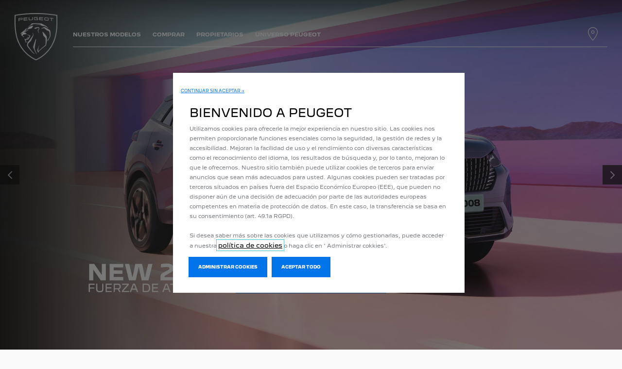

--- FILE ---
content_type: text/html;charset=utf-8
request_url: https://www.peugeot.com.pa/
body_size: 18128
content:
<!DOCTYPE html>
<html dir="ltr" lang="es">
<head>
<meta charset="utf-8"/>
<meta http-equiv="X-UA-Compatible" content="IE=Edge"/>
<meta http-equiv="content-type" content="text/html; charset=UTF-8"/>
<meta name="viewport" content="width=device-width, initial-scale=1"/>
<meta name="keywords"/>
<meta name="author"/>
<meta name="description" content="Bienvenido a la web oficial de Peugeot Panamá, el fabricante francés de automóviles. Descubre la gama, solicita un Test-Drive, cotiza tu futuro automóvil."/>
<meta name="thousandSeparator" content=" "/>
<meta name="decimalSeparator" content=","/>
<meta name="dateFormat" content="01/01/1970"/>
<meta name="localeNext" content="SUIVANT"/>
<meta name="localePrev" content="PRÉCÉDENT"/>
<title>Peugeot Panamá | Es hora de cambiar</title>
<script defer="defer" type="text/javascript" src="https://rum.hlx.page/.rum/@adobe/helix-rum-js@%5E2/dist/rum-standalone.js" data-routing="env=prod,tier=publish,ams=OPEL Automobile GMBH"></script>
<link href="https://www.googletagmanager.com" rel="preconnect" crossorigin />
<link href="https://prod-dot-carussel-dwt.appspot.com" rel="preconnect" crossorigin />
<link href="https://assets.adobedtm.com" rel="preconnect" crossorigin />
<link href="https://cm.everesttech.net" rel="preconnect" crossorigin />
<link href="https://dpm.demdex.net" rel="preconnect" crossorigin />
<link href="https://api.gdpr-banner.awsmpsa.com" rel="preconnect" crossorigin />
<link href="https://europe-west1-cookiebannergdpr.cloudfunctions.net" rel="preconnect" crossorigin />
<meta property="og:title"/>
<meta property="og:type" content="website"/>
<meta property="og:image"/>
<meta property="og:description"/>
<meta property="og:url" content="https://www.peugeot.com.pa/"/>
<meta name="twitter:card" content="summary"/>
<meta name="twitter:title"/>
<meta name="twitter:description"/>
<meta name="twitter:image"/>
<meta name="twitter:site" content="@twitter"/>
<meta name="brand" content="peugeot"/>
<meta name="theme" content="peugeot"/>
<meta name="analyticsEngine" content="google"/>
<meta name="bodystyle"/>
<meta name="bodystyleId"/>
<meta name="carline"/>
<meta name="modelYear" content=""/>
<meta name="vehicleContextPath"/>
<meta name="modelId"/>
<meta name="bodyStyleId"/>
<meta name="engineTypeId"/>
<meta name="derivedModelId"/>
<meta name="energyId"/>
<meta name="gradeId"/>
<meta name="vehicleId"/>
<meta name="persona"/>
<meta name="path" content="L2NvbnRlbnQvcGV1Z2VvdC93b3JsZHdpZGUvcGFuYW1hL2VzL2luZGV4PuGlIfE"/>
<meta name="mvesUrl"/>
<meta name="mvesErrorMessage"/>
<script>
            var siteOwner = "central";
            var siteTarget = "B2C";
            var siteFamily = "new cars";
            var vehicleModelBodystyle = "";
            var vehicleModelBodystyleLabel = "";
            var isMobile = window.matchMedia('(max-width: 767px)').matches;
            var device = isMobile ? 'mobile' : 'desktop';
            /**
             * dataLayer is initialized with the basic values needed for dynamic yield in header, then the rest of values
             * will be populated by stat_global and cowp analytics module
             * for more information refer to the stat_global.html and cowp analytics module file (frontend/mars-aem-ui/js/mod/analytics.js)
             */

            var dataLayer = window.dataLayer || [];

            var dataLayerBasicValue = {
                "brand": "peugeot",
                "language": "es",
                "country": "pa",
                "pageCategory": "home page",
                "virtualPageURL": "\/content\/peugeot\/worldwide\/panama\/es\/",
                "siteOwner": siteOwner,
                "siteTarget": siteTarget,
                "siteFamily": siteFamily,
                "formsName": "",
                "mainStepIndicator": "",
                "vehicleModelBodystyle" : vehicleModelBodystyle,
                "vehicleModelBodystyleLabel" : vehicleModelBodystyleLabel,
                "vehicleCategory" : "",
                "rumTarget" : "",
                "pageVariant" : "",
                "pageTarget" : "",
                "deviceType": device
            };
            dataLayer.push(dataLayerBasicValue);
      </script>
<script>
      // we can add settings in this section to configure some third party scripts that are not managed by the banner (ie AB Tasty)
      function PSAConsentManagerLaunch(w,name) {
      }
    </script>
<script type="text/javascript" id="psa_tarteauxprunes_launcher" src="https://ressource.gdpr-banner.awsmpsa.com/js/tarteauxprunes.js" data-autoload="true" data-origin="prod" data-callback="PSAConsentManagerLaunch">
    </script>
<link rel="stylesheet" href="/etc.clientlibs/mars/components/media/tiled_gallery/clientlibs/site.min.css" type="text/css">
<link rel="stylesheet" href="/etc.clientlibs/core/wcm/components/carousel/v1/carousel/clientlibs/site.min.css" type="text/css">
<script src="/etc.clientlibs/mars/components/media/tiled_gallery/clientlibs/site.min.js"></script>
<script src="/etc.clientlibs/core/wcm/components/carousel/v1/carousel/clientlibs/site.min.js"></script>
<link rel="stylesheet" href="/etc.clientlibs/core/wcm/components/tabs/v1/tabs/clientlibs/site.min.css" type="text/css">
<script src="/etc.clientlibs/core/wcm/components/commons/site/clientlibs/container.min.js"></script>
<script src="/etc.clientlibs/core/wcm/components/tabs/v1/tabs/clientlibs/site.min.js"></script>
<script>
        (function() {
            window.languageScript = 'ltr';
        })();

    </script>
<link rel="stylesheet" href="/etc/clientlibs/mars/commons.lc-20251126154417-lc.min.css" type="text/css">
<link rel="stylesheet" href="/etc/clientlibs/peugeot/head/css/ltr/global.lc-20251126154417-lc.min.css" type="text/css">
<link rel="stylesheet" href="/etc.clientlibs/stellantis-whitelabel/clientlibs/theme/peugeot.lc-1765987248261-lc.min.css" type="text/css">
<script src="/etc/clientlibs/peugeot/head/js.lc-20251126154417-lc.min.js"></script>
<link rel="stylesheet" href="/etc.clientlibs/stellantis-whitelabel/clientlibs/Design-system/peugeot.lc-1765987245940-lc.min.css" type="text/css">
<link rel="stylesheet" href="/etc.clientlibs/stellantis-whitelabel/clientlibs/WlButton.lc-1765987249105-lc.min.css" type="text/css" data-app-css-wl="WlButton"/>
<link rel="icon" type="image/vnd.microsoft.icon" href="/etc/designs/peugeot/favicon.ico"/>
<link rel="apple-touch-icon" href="/etc/designs/peugeot/favicon.png"/>
</head>
<body>
<a href="#main" class="q-skip-to-content button primary">SKIP TO CONTENT</a>
<div class="off-canvas-wrap" data-offcanvas>
<div class="inner-wrap">
<style>
.off-canvas-wrap.move-right.xf-mobile-menu{height:100vh;width:100vw;}
.citroen-xf-override{height:100vh;width:100vw!important;}
.peugeot-xf-override{position:absolute;}
.peugeot-xf-back-button-override{z-index:1006;}
.opel-xf-override{height:100vh;width:100vw!important;overflow:auto!important;}
</style>
<div class="q-offcanvas-header hide-for-large-up    ">
<span class="offcanvas-header"></span>
<a href="#" class="q-close-primary-nav">
<i class="icon icon-close"></i>
</a>
</div>
<aside class="q-mod q-mod-nav-offcanvas q-nav-offcanvas left-off-canvas-menu
		   ">
<div class="q-nav-offcanvas__scroller">
<div class="q-offcanvas-actions ">
<div class="q-language-selector-container q-language-selector-container--list">
<div class="q-mod q-mod-language-selector q-language-selector q-language-selector--list hide">
<ul id="q-language-selector" class="q-language-selector__list ">
</ul>
</div>
</div>
</div>
<ul class="off-canvas-list false">
<li class="navbar-header-content   ">
<a href="/navigation-partials/primary-navigation-mobile/home.html" target="_self" class=" off-canvas-list__link">
</a>
</li>
<li class="has-submenu js-has-submenu  off-canvas-list__item  ">
<a class="off-canvas-list__link q-mod q-mod-analytics" href="#" data-nav-section="index" data-nav-submenu data-gtm-event="uaevent" data-gtm-event-category="d1-homepage::Header::PrimaryNavigation" data-gtm-event-action="Display::Menu">
<span>NUESTROS MODELOS</span>
</a>
<ul data-submenu class="left-submenu ">
<li class="off-canvas-list__item navbar-header-content back js-first-level-parent">
<i class="icon icon-back"></i>
<a>Start</a>
</li>
<li class="off-canvas-list__item">
<label class="title">
<span>NUESTROS MODELOS</span>
</label>
</li>
<li class=" off-canvas-list__item">
<div class="q-mod q-mod-vehicle-selector q-vehicle-selector q-grid-overflow-large show-for-medium-up collapse q-selector-none " data-vehicle-selector-saved="false">
<div class="q-slider" data-slider-options="{&#34;dots&#34;:false,&#34;arrows&#34;:true,&#34;slidesToScroll&#34;:4,&#34;slidesToShow&#34;:4}" data-dtm-options="{&#34;nextArrow&#34;:[null,null],&#34;prevArrow&#34;:[null,null]}" data-gtm-options="{&#34;event-labels&#34;:[null,null],&#34;event-category&#34;:&#34;d1-homepage::Content&#34;,&#34;event-action&#34;:&#34;ClickOn::{{elem}}&#34;,&#34;event&#34;:&#34;uaevent&#34;}">
<div class="q-carline-item q-slider-item ">
<div class="q-carline-item__inner" tabindex="0">
<a class="q-no-link stat-text-link  q-mod q-mod-analytics" tabindex="-1" data-gtm-event="uaevent" data-gtm-event-action="ClickOn::JellyBeanImage" data-gtm-event-label="&lt;b>New 2008&lt;/b> &lt;p style=&#34;color:#0074E8; font-size: 12px;&#34;>Pronto Disponible&lt;/p>" data-target="2c425eab-55a3-493b-b50d-393e307f47e8" title="&lt;b>New 2008&lt;/b> &lt;p style=&#34;color:#0074E8; font-size: 12px;&#34;>Pronto Disponible&lt;/p>" data-dtm="vehicle selector" href="/modelos/suv2008-nueva.html">
<div class="q-image-container">
<img src="/content/dam/peugeot/master/b2c/our-range/showroom/new-2008/france/2008_GT_EV_car_selector.png" title="&lt;b>New 2008&lt;/b> &lt;p style=&#34;color:#0074E8; font-size: 12px;&#34;>Pronto Disponible&lt;/p>" class="stat-image-link" data-dtm="vehicle selector"/>
</div>
<div class="q-title ellipsis js-text-ellipsis">
<span class="q-label"> <b>New 2008</b> <p style="color: rgb(0,116,232);font-size: 12.0px;">Pronto Disponible</p></span>
</div>
</a>
</div>
</div>
<div class="q-carline-item q-slider-item ">
<div class="q-carline-item__inner" tabindex="0">
<a class="q-no-link stat-text-link  q-mod q-mod-analytics" tabindex="-1" data-gtm-event="uaevent" data-gtm-event-action="ClickOn::JellyBeanImage" data-gtm-event-label="&lt;b>3008&lt;/b> &lt;p>&lt;span style=&#34;color:#787b80; font-size:12px;&#34;>GASOLINA&lt;/span> &lt;/p>" data-target="de35ef6b-b2f7-47bc-a0b3-f90891472fe1" title="&lt;b>3008&lt;/b> &lt;p>&lt;span style=&#34;color:#787b80; font-size:12px;&#34;>GASOLINA&lt;/span> &lt;/p>" data-dtm="vehicle selector" href="/modelos/suv3008.html">
<div class="q-image-container">
<img src="/content/dam/peugeot/master/b2c/our-range/model-thumbnails/v2/PEUGEOT_3008.png" title="&lt;b>3008&lt;/b> &lt;p>&lt;span style=&#34;color:#787b80; font-size:12px;&#34;>GASOLINA&lt;/span> &lt;/p>" alt="SUV 3008" class="stat-image-link" data-dtm="vehicle selector"/>
</div>
<div class="q-title ellipsis js-text-ellipsis">
<span class="q-label"> <b>3008</b> <p><span style="color: rgb(120,123,128);font-size: 12.0px;">GASOLINA</span> </p></span>
</div>
</a>
</div>
</div>
<div class="q-carline-item q-slider-item ">
<div class="q-carline-item__inner" tabindex="0">
<a class="q-no-link stat-text-link  q-mod q-mod-analytics" tabindex="-1" data-gtm-event="uaevent" data-gtm-event-action="ClickOn::JellyBeanImage" data-gtm-event-label="&lt;b>SUV 5008&lt;/b> &lt;p> &lt;span style=&#34;color:#787b80; font-size:12px;&#34;>GASOLINA&lt;/span> &lt;/p>" data-target="eacb767f-7c12-4ea5-9b9e-5ffb8ee990d0" title="&lt;b>SUV 5008&lt;/b> &lt;p> &lt;span style=&#34;color:#787b80; font-size:12px;&#34;>GASOLINA&lt;/span> &lt;/p>" data-dtm="vehicle selector" href="/modelos/suv5008.html">
<div class="q-image-container">
<img src="/content/dam/peugeot/master/b2c/our-range/model-thumbnails/v2/PEUGEOT_5008.png" title="&lt;b>SUV 5008&lt;/b> &lt;p> &lt;span style=&#34;color:#787b80; font-size:12px;&#34;>GASOLINA&lt;/span> &lt;/p>" alt="Nuevo SUV 5008" class="stat-image-link" data-dtm="vehicle selector"/>
</div>
<div class="q-title ellipsis js-text-ellipsis">
<span class="q-label"> <b>SUV 5008</b> <p> <span style="color: rgb(120,123,128);font-size: 12.0px;">GASOLINA</span> </p></span>
</div>
</a>
</div>
</div>
<div class="q-carline-item q-slider-item ">
<div class="q-carline-item__inner" tabindex="0">
<a class="q-no-link stat-text-link  q-mod q-mod-analytics" tabindex="-1" data-gtm-event="uaevent" data-gtm-event-action="ClickOn::JellyBeanImage" data-gtm-event-label="&lt;b>Partner&lt;/b>&lt;p>&lt;span style=&#34;color:#787b80; font-size:12px;&#34;> DIESEL &lt;/span> &lt;/p>" data-target="78b3e82f-40ce-47be-ac5a-f323466c6112" title="&lt;b>Partner&lt;/b>&lt;p>&lt;span style=&#34;color:#787b80; font-size:12px;&#34;> DIESEL &lt;/span> &lt;/p>" data-dtm="vehicle selector" href="/modelos/panel-partner.html">
<div class="q-image-container">
<img src="/content/dam/peugeot/master/b2c/our-range/model-thumbnails/v2/PEUGEOT_Partner.png" title="&lt;b>Partner&lt;/b>&lt;p>&lt;span style=&#34;color:#787b80; font-size:12px;&#34;> DIESEL &lt;/span> &lt;/p>" alt="e-Partner" class="stat-image-link" data-dtm="vehicle selector"/>
</div>
<div class="q-title ellipsis js-text-ellipsis">
<span class="q-label"> <b>Partner</b><p><span style="color: rgb(120,123,128);font-size: 12.0px;"> DIESEL </span> </p></span>
</div>
</a>
</div>
</div>
<div class="q-carline-item q-slider-item ">
<div class="q-carline-item__inner" tabindex="0">
<a class="q-no-link stat-text-link  q-mod q-mod-analytics" tabindex="-1" data-gtm-event="uaevent" data-gtm-event-action="ClickOn::JellyBeanImage" data-gtm-event-label="&lt;b>Expert&lt;/b>&lt;p>&lt;span style=&#34;color:#787b80; font-size:12px;&#34;> DIESEL &lt;/span> &lt;/p>" data-target="755bc83a-79fa-4a3f-a44c-bbcc4d049b84" title="&lt;b>Expert&lt;/b>&lt;p>&lt;span style=&#34;color:#787b80; font-size:12px;&#34;> DIESEL &lt;/span> &lt;/p>" data-dtm="vehicle selector" href="/modelos/panel-expert.html">
<div class="q-image-container">
<img src="/content/dam/peugeot/master/b2c/our-range/model-thumbnails/v2/PEUGEOT_Expert.png" title="&lt;b>Expert&lt;/b>&lt;p>&lt;span style=&#34;color:#787b80; font-size:12px;&#34;> DIESEL &lt;/span> &lt;/p>" alt="e-Expert" class="stat-image-link" data-dtm="vehicle selector"/>
</div>
<div class="q-title ellipsis js-text-ellipsis">
<span class="q-label"> <b>Expert</b><p><span style="color: rgb(120,123,128);font-size: 12.0px;"> DIESEL </span> </p></span>
</div>
</a>
</div>
</div>
<div class="q-carline-item q-slider-item ">
<div class="q-carline-item__inner" tabindex="0">
<a class="q-no-link stat-text-link  q-mod q-mod-analytics" tabindex="-1" data-gtm-event="uaevent" data-gtm-event-action="ClickOn::JellyBeanImage" data-gtm-event-label="&lt;b>Landtrek&lt;/b> &lt;p> &lt;span style=&#34;color:#787b80; font-size:12px;&#34;>DIESEL &lt;/span> &lt;/p>" data-target="47831884-4806-4a06-a5a7-a13780a029c3" title="&lt;b>Landtrek&lt;/b> &lt;p> &lt;span style=&#34;color:#787b80; font-size:12px;&#34;>DIESEL &lt;/span> &lt;/p>" data-dtm="vehicle selector" href="/modelos/pickup-landtrek.html">
<div class="q-image-container">
<img src="/content/dam/peugeot/master/b2c/our-range/landtrek/l-m/bbc/Landtrek_810x455.png" title="&lt;b>Landtrek&lt;/b> &lt;p> &lt;span style=&#34;color:#787b80; font-size:12px;&#34;>DIESEL &lt;/span> &lt;/p>" alt="Landtrek" class="stat-image-link" data-dtm="vehicle selector"/>
</div>
<div class="q-title ellipsis js-text-ellipsis">
<span class="q-label"> <b>Landtrek</b> <p> <span style="color: rgb(120,123,128);font-size: 12.0px;">DIESEL </span> </p></span>
</div>
</a>
</div>
</div>
</div>
</div>
<div class="q-mod q-mod-vehicle-selector-mobile-list q-vehicle-selector-mobile-list row show-for-small-only">
<div></div>
<ul class="q-stacked-list">
<li class="q-expander-item js-expander-item q-list-item q-with-price js-has-submenu">
<a class="row collapse stat-image-link q-bodystyle-link q-mod q-mod-analytics" data-dtm="suggested bodystyles" data-nav-section="index" href="/modelos/suv2008-nueva.html" target="_self" title="DESCUBRE MÁS" data-gtm-event="uaevent" data-gtm-event-category="d1-homepage::Header::PrimaryNavigation" data-gtm-event-action="Redirection::Internal" data-gtm-event-label="&lt;b>New 2008&lt;/b> &lt;p style=&#34;color:#0074E8; font-size: 12px;&#34;>Pronto Disponible&lt;/p>">
<div class="q-picture-container columns small-5 medium-12">
<img src="/content/dam/peugeot/master/b2c/our-range/showroom/new-2008/france/2008_GT_EV_car_selector.png"/>
</div>
<div class="q-label-container columns small-7 medium-12">
<div class="q-label"><b>New 2008</b> <p style="color: rgb(0,116,232);font-size: 12.0px;">Pronto Disponible</p></div>
</div>
</a>
</li>
</ul>
<div></div>
<ul class="q-stacked-list">
<li class="q-expander-item js-expander-item q-list-item q-with-price js-has-submenu">
<a class="row collapse stat-image-link q-bodystyle-link q-mod q-mod-analytics" data-dtm="suggested bodystyles" data-nav-section="index" href="/modelos/suv3008.html" target="_self" title="DESCUBRE MÁS" data-gtm-event="uaevent" data-gtm-event-category="d1-homepage::Header::PrimaryNavigation" data-gtm-event-action="Redirection::Internal" data-gtm-event-label="&lt;b>3008&lt;/b> &lt;p>&lt;span style=&#34;color:#787b80; font-size:12px;&#34;>GASOLINA&lt;/span> &lt;/p>">
<div class="q-picture-container columns small-5 medium-12">
<img src="/content/dam/peugeot/master/b2c/our-range/model-thumbnails/v2/PEUGEOT_3008.png" title="SUV 3008" alt="SUV 3008"/>
</div>
<div class="q-label-container columns small-7 medium-12">
<div class="q-label"><b>3008</b> <p><span style="color: rgb(120,123,128);font-size: 12.0px;">GASOLINA</span> </p></div>
</div>
</a>
</li>
</ul>
<div></div>
<ul class="q-stacked-list">
<li class="q-expander-item js-expander-item q-list-item q-with-price js-has-submenu">
<a class="row collapse stat-image-link q-bodystyle-link q-mod q-mod-analytics" data-dtm="suggested bodystyles" data-nav-section="index" href="/modelos/suv5008.html" target="_self" title="DESCUBRE MÁS" data-gtm-event="uaevent" data-gtm-event-category="d1-homepage::Header::PrimaryNavigation" data-gtm-event-action="Redirection::Internal" data-gtm-event-label="&lt;b>SUV 5008&lt;/b> &lt;p> &lt;span style=&#34;color:#787b80; font-size:12px;&#34;>GASOLINA&lt;/span> &lt;/p>">
<div class="q-picture-container columns small-5 medium-12">
<img src="/content/dam/peugeot/master/b2c/our-range/model-thumbnails/v2/PEUGEOT_5008.png" title="Nuevo SUV 5008" alt="Nuevo SUV 5008"/>
</div>
<div class="q-label-container columns small-7 medium-12">
<div class="q-label"><b>SUV 5008</b> <p> <span style="color: rgb(120,123,128);font-size: 12.0px;">GASOLINA</span> </p></div>
</div>
</a>
</li>
</ul>
<div></div>
<ul class="q-stacked-list">
<li class="q-expander-item js-expander-item q-list-item q-with-price js-has-submenu">
<a class="row collapse stat-image-link q-bodystyle-link q-mod q-mod-analytics" data-dtm="suggested bodystyles" data-nav-section="index" href="/modelos/panel-partner.html" target="_self" title="DESCUBRE MÁS" data-gtm-event="uaevent" data-gtm-event-category="d1-homepage::Header::PrimaryNavigation" data-gtm-event-action="Redirection::Internal" data-gtm-event-label="&lt;b>Partner&lt;/b>&lt;p>&lt;span style=&#34;color:#787b80; font-size:12px;&#34;> DIESEL &lt;/span> &lt;/p>">
<div class="q-picture-container columns small-5 medium-12">
<img src="/content/dam/peugeot/master/b2c/our-range/model-thumbnails/v2/PEUGEOT_Partner.png" title="e-Partner" alt="e-Partner"/>
</div>
<div class="q-label-container columns small-7 medium-12">
<div class="q-label"><b>Partner</b><p><span style="color: rgb(120,123,128);font-size: 12.0px;"> DIESEL </span> </p></div>
</div>
</a>
</li>
</ul>
<div></div>
<ul class="q-stacked-list">
<li class="q-expander-item js-expander-item q-list-item q-with-price js-has-submenu">
<a class="row collapse stat-image-link q-bodystyle-link q-mod q-mod-analytics" data-dtm="suggested bodystyles" data-nav-section="index" href="/modelos/panel-expert.html" target="_self" title="DESCUBRE MÁS" data-gtm-event="uaevent" data-gtm-event-category="d1-homepage::Header::PrimaryNavigation" data-gtm-event-action="Redirection::Internal" data-gtm-event-label="&lt;b>Expert&lt;/b>&lt;p>&lt;span style=&#34;color:#787b80; font-size:12px;&#34;> DIESEL &lt;/span> &lt;/p>">
<div class="q-picture-container columns small-5 medium-12">
<img src="/content/dam/peugeot/master/b2c/our-range/model-thumbnails/v2/PEUGEOT_Expert.png" title="e-Expert" alt="e-Expert"/>
</div>
<div class="q-label-container columns small-7 medium-12">
<div class="q-label"><b>Expert</b><p><span style="color: rgb(120,123,128);font-size: 12.0px;"> DIESEL </span> </p></div>
</div>
</a>
</li>
</ul>
<div></div>
<ul class="q-stacked-list">
<li class="q-expander-item js-expander-item q-list-item q-with-price js-has-submenu">
<a class="row collapse stat-image-link q-bodystyle-link q-mod q-mod-analytics" data-dtm="suggested bodystyles" data-nav-section="index" href="/modelos/pickup-landtrek.html" target="_self" title="DESCUBRE MÁS" data-gtm-event="uaevent" data-gtm-event-category="d1-homepage::Header::PrimaryNavigation" data-gtm-event-action="Redirection::Internal" data-gtm-event-label="&lt;b>Landtrek&lt;/b> &lt;p> &lt;span style=&#34;color:#787b80; font-size:12px;&#34;>DIESEL &lt;/span> &lt;/p>">
<div class="q-picture-container columns small-5 medium-12">
<img src="/content/dam/peugeot/master/b2c/our-range/landtrek/l-m/bbc/Landtrek_810x455.png" title="Landtrek" alt="Landtrek"/>
</div>
<div class="q-label-container columns small-7 medium-12">
<div class="q-label"><b>Landtrek</b> <p> <span style="color: rgb(120,123,128);font-size: 12.0px;">DIESEL </span> </p></div>
</div>
</a>
</li>
</ul>
</div>
</li>
<li class=" off-canvas-list__item">
<div class="aem-Grid aem-Grid--12 aem-Grid--default--12 ">
<div class="grid_builder_v2 grid_builder aem-GridColumn aem-GridColumn--default--newline aem-GridColumn--default--12 aem-GridColumn--offset--default--0">
<div class="q-grid-container      grid-bg-transparent q-margin-large   grid-full-width ">
<div class="row small-collapse grid-enable-spacing">
<div class="small-12 medium-12 columns">
<div class="aem-Grid aem-Grid--0 ">
<div class="responsive_image aem-GridColumn--default--hide aem-GridColumn aem-GridColumn--offset--default--0"><div class="q-responsive-image overlaySelectGradient q-mod q-mod-responsive-image   stat-image-link" data-dtm="responsive image">
<div class="q-image-wrapper">
<a href="/our-range/category/archives/sport.html" title="Peugeot Sport Range" class="q-image-link stat-image-link  q-mod q-mod-analytics" data-dtm="responsive image" data-gtm-event="uaevent">
<div class="q-image-container" data-aspect-ratio="16:9">
<picture>
<!--[if IE 9]><video style="display: none;"><![endif]-->
<source srcset="/content/dam/peugeot/master/b2c/our-range/sport_range.jpg?imwidth=1920" media="(min-width: 1182px)"/>
<source srcset="/content/dam/peugeot/master/b2c/our-range/sport_range.jpg?imwidth=1182" media="(min-width: 991px)"/>
<source srcset="/content/dam/peugeot/master/b2c/our-range/sport_range.jpg?imwidth=991" media="(min-width: 768px)"/>
<!--[if IE 9]></video><![endif]-->
<img srcset="/content/dam/peugeot/master/b2c/our-range/sport_range.jpg?imwidth=768" alt="Peugeot Sport Range"/>
</picture>
</div>
</a>
</div>
</div>
</div>
<div class="grid_builder_v2 grid_builder aem-GridColumn--default--none aem-GridColumn aem-GridColumn--offset--default--0">
<div class="q-grid-container  hide-for-small-only hide-for-medium-only hide-for-large-only hide-for-xlarge-up grid-bg-transparent    grid-full-width ">
<div class="row   hide-for-small-only hide-for-medium-only hide-for-large-only hide-for-xlarge-up">
<div class="small-12 medium-12 columns">
<div class="aem-Grid aem-Grid--0 ">
<div class="button_link button_link--full-width aem-GridColumn--default--none aem-GridColumn aem-GridColumn--offset--default--0">
<a class="q-button button link q-mod q-mod-button-link stat-text-link hide-for-small-only hide-for-medium-only hide-for-large-only hide-for-xlarge-up left-aligned analytics " href="/our-range/category/archives/sport.html" title="Peugeot Sport Engineered " data-dtm="button link" data-gtm-event="uaevent" data-gtm-event-category="d1-homepage::Content" data-gtm-event-label="GAMME PEUGEOT SPORT" data-persona='[]'>
<span class="q-label">GAMME PEUGEOT SPORT</span>
</a>
</div>
</div>
</div>
</div>
</div>
</div>
<div class="grid_builder_v2 grid_builder grid_builder--spring aem-GridColumn aem-GridColumn--default--12">
<div class="q-grid-container  hide-for-small-only hide-for-medium-only hide-for-large-only hide-for-xlarge-up grid-bg-transparent q-margin-large   grid-full-width ">
<div class="row small-collapse grid-enable-spacing  hide-for-small-only hide-for-medium-only hide-for-large-only hide-for-xlarge-up">
<div class="small-12 medium-12 columns">
<div class="aem-Grid aem-Grid--12 aem-Grid--default--12 ">
<div class="responsive_image aem-GridColumn--default--hide aem-GridColumn aem-GridColumn--default--12 aem-GridColumn--offset--default--0"><div class="q-responsive-image overlaySelectGradient q-mod q-mod-responsive-image   stat-image-link" data-dtm="responsive image">
<div class="q-image-wrapper">
<a href="/help-me-choose/archives/peugeot-business-range.html" title="Découvrez nos véhicules professionnels" class="q-image-link stat-image-link  q-mod q-mod-analytics" data-dtm="responsive image" data-gtm-event="uaevent">
<div class="q-image-container" data-aspect-ratio="16:9">
<picture>
<!--[if IE 9]><video style="display: none;"><![endif]-->
<source srcset="/content/dam/peugeot/master/b2c/our-range/business_range.jpg?imwidth=1920" media="(min-width: 1182px)"/>
<source srcset="/content/dam/peugeot/master/b2c/our-range/business_range.jpg?imwidth=1182" media="(min-width: 991px)"/>
<source srcset="/content/dam/peugeot/master/b2c/our-range/business_range.jpg?imwidth=991" media="(min-width: 768px)"/>
<!--[if IE 9]></video><![endif]-->
<img srcset="/content/dam/peugeot/master/b2c/our-range/business_range.jpg?imwidth=768" alt="Découvrez nos véhicules professionnels"/>
</picture>
</div>
</a>
</div>
</div>
</div>
<div class="grid_builder_v2 grid_builder aem-GridColumn aem-GridColumn--default--12">
<div class="q-grid-container  hide-for-small-only hide-for-medium-only hide-for-large-only hide-for-xlarge-up grid-bg-transparent    grid-full-width ">
<div class="row   hide-for-small-only hide-for-medium-only hide-for-large-only hide-for-xlarge-up">
<div class="small-12 medium-12 columns">
<div class="aem-Grid aem-Grid--12 aem-Grid--default--12 ">
<div class="button_link button_link--full-width aem-GridColumn aem-GridColumn--default--12">
<a class="q-button button link q-mod q-mod-button-link stat-text-link hide-for-small-only hide-for-medium-only hide-for-large-only hide-for-xlarge-up left-aligned analytics " href="/help-me-choose/archives/peugeot-business-range.html" title="Découvrez nos véhicules professionnels" data-dtm="button link" data-gtm-event="uaevent" data-gtm-event-category="d1-homepage::Content" data-gtm-event-label="GAMME PROFESSIONNELLE" data-persona='[]'>
<span class="q-label">GAMME PROFESSIONNELLE</span>
</a>
</div>
</div>
</div>
</div>
</div>
</div>
</div>
</div>
</div>
</div>
</div>
<div class="grid_builder_v2 grid_builder aem-GridColumn aem-GridColumn--default--12">
<div class="q-grid-container  hide-for-small-only hide-for-medium-only hide-for-large-only hide-for-xlarge-up grid-bg-transparent    grid-full-width ">
<div class="row   hide-for-small-only hide-for-medium-only hide-for-large-only hide-for-xlarge-up">
<div class="small-12 medium-12 columns">
<div class="aem-Grid aem-Grid--12 aem-Grid--default--12 ">
<div class="button_link aem-GridColumn aem-GridColumn--default--12">
<a class="q-button button link link--secondary q-mod q-mod-button-link stat-text-link hide-for-small-only hide-for-medium-only hide-for-large-only hide-for-xlarge-up left-aligned analytics " href="/elegir/peugeot-gama.html" title="Toute la gamme" data-dtm="button link" data-gtm-event="uaevent" data-gtm-event-category="d1-homepage::Content" data-gtm-event-label="VOIR TOUTE LA GAMME" data-persona='[]'>
<span class="q-label">VOIR TOUTE LA GAMME</span>
</a>
</div>
</div>
</div>
</div>
</div>
</div>
<div class="grid_builder_v2 grid_builder aem-GridColumn aem-GridColumn--default--12">
<div class="q-grid-container      grid-bg-transparent q-margin-small   grid-full-width ">
<div class="row">
<div class="small-12 medium-12 columns">
<div class="aem-Grid aem-Grid--12 aem-Grid--default--12 ">
</div>
</div>
</div>
</div>
</div>
<div class="button_link aem-GridColumn aem-GridColumn--default--12">
<a class="q-button button primary q-mod q-mod-button-link stat-button-link  center analytics" href="/ayuda/cotizar.html" title="COTIZAR" data-dtm="button link" data-gtm-event="uaevent" data-gtm-event-category="d1-homepage::Content" data-gtm-event-label="COTIZAR
" data-persona='[]'>
<span class="q-label">COTIZAR
</span>
</a>
</div>
<div class="button_link aem-GridColumn aem-GridColumn--default--12">
<a class="q-button button primary q-mod q-mod-button-link stat-button-link  center analytics" href="/buy/archives/offers-main-models1.html" title="DESCUBRE MÁS" data-dtm="button link" data-gtm-event="uaevent" data-gtm-event-category="d1-homepage::Content" data-gtm-event-label="DESCUBRE MÁS
" data-persona='[]'>
<span class="q-label">DESCUBRE MÁS
</span>
</a>
</div>
<div class="button_link aem-GridColumn aem-GridColumn--default--12">
<a class="q-button button primary q-mod q-mod-button-link stat-button-link  center analytics" href="/ayuda/test-drive.html" title="SOLICITA UN TEST DRIVE" data-dtm="button link" data-gtm-event="uaevent" data-gtm-event-category="d1-homepage::Content" data-gtm-event-label="SOLICITA UN TEST DRIVE
" data-persona='[]'>
<span class="q-label">SOLICITA UN TEST DRIVE
</span>
</a>
</div>
<div class="grid_builder_v2 grid_builder grid_builder--spring aem-GridColumn aem-GridColumn--default--12">
<div class="q-grid-container      grid-bg-transparent q-margin-large   grid-full-width ">
<div class="row small-collapse grid-enable-spacing">
<div class="small-12 medium-12 columns">
<div class="aem-Grid aem-Grid--12 aem-Grid--default--12 ">
<div class="gridwithbackground aem-GridColumn--default--hide aem-GridColumn aem-GridColumn--default--12 aem-GridColumn--offset--default--0"><div class="     q-mod q-mod-gridwithbackground q-grid-bg gridwithbackground__container gridwithbackground__container--image
    gridwithbackground__container--stacked
    
    
    ">
<div class="gridwithbackground__wrapper">
<div class="gridwithbackground_media-container ">
<div class="q-responsive-image overlaySelectGradient q-mod q-mod-responsive-image   stat-image-link" data-dtm="responsive image">
<div class="q-vertical-text q-vt-white q-vt-left q-vt-top q-vt-left-mobile">
<span class="q-vt-text">
ELECTRIQUE &amp; HYBRIDE
</span>
</div>
<div class="q-image-wrapper">
<a href="/our-range/archives/electric1.html" title="NOS VÉHICULES ÉLECTRIQUES" class="q-image-link stat-image-link  q-mod q-mod-analytics" data-dtm="responsive image" data-gtm-event="uaevent">
<div class="q-image-container" data-aspect-ratio="16:9">
<picture>
<!--[if IE 9]><video style="display: none;"><![endif]-->
<source srcset="/content/dam/peugeot/master/b2c/our-range/flyout/Flyout_Modeles_426x501.jpg?imwidth=1920" media="(min-width: 1182px)"/>
<source srcset="/content/dam/peugeot/master/b2c/our-range/flyout/Flyout_Modeles_426x501.jpg?imwidth=1182" media="(min-width: 991px)"/>
<source srcset="/content/dam/peugeot/master/b2c/our-range/flyout/Flyout_Modeles_426x501.jpg?imwidth=991" media="(min-width: 768px)"/>
<!--[if IE 9]></video><![endif]-->
<img srcset="/content/dam/peugeot/master/b2c/our-range/flyout/Flyout_Modeles_426x501.jpg?imwidth=768" alt="NOS VÉHICULES ÉLECTRIQUES"/>
</picture>
</div>
</a>
</div>
</div>
</div>
<div class="gridwithbackground__content 
                
                gridwithbackground__content--overlay
                desktop-parsys-bottom
                mobile-parsys-bottom">
<div class="aem-Grid aem-Grid--0 ">
</div>
</div>
</div>
<div class="q-expand-container gridwithbackground__expander">
<button class="q-expand-close gridwithbackground__expander-close analytics" data-gtm-event="uaevent" data-gtm-event-category="d1-homepage::Content" data-gtm-event-action="Close::Expandbar" data-gtm-event-label="CLOSE">
<i class="icon icon-close q-expand-close-icon gridwithbackground__expander-icon"></i>
</button>
<div class="q-loader q-flyout-spinner"></div>
<div class="q-expand-content gridwithbackground__expander-content"></div>
</div>
</div>
</div>
</div>
</div>
</div>
</div>
</div>
</div>
</div>
</div>
</div>
</div>
</div>
</li>
</ul>
</li>
<li class="has-submenu js-has-submenu  off-canvas-list__item  ">
<a class="off-canvas-list__link q-mod q-mod-analytics" href="#" data-nav-section="index" data-nav-submenu data-gtm-event="uaevent" data-gtm-event-category="d1-homepage::Header::PrimaryNavigation" data-gtm-event-action="Display::Menu">
<span>COMPRAR</span>
</a>
<ul data-submenu class="left-submenu ">
<li class="off-canvas-list__item navbar-header-content back js-first-level-parent">
<i class="icon icon-back"></i>
<a>Start</a>
</li>
<li class="off-canvas-list__item">
<label class="title">
<span>COMPRAR</span>
</label>
</li>
<li class=" off-canvas-list__item">
<div class="aem-Grid aem-Grid--12 aem-Grid--default--12 ">
<div class="grid_builder_v2 grid_builder aem-GridColumn aem-GridColumn--default--12">
<div class="q-grid-container      grid-bg-transparent q-margin-small   grid-full-width ">
<div class="row small-collapse grid-enable-spacing">
<div class="small-12 medium-12 columns">
<div class="aem-Grid aem-Grid--12 aem-Grid--default--12 ">
<div class="button_link aem-GridColumn aem-GridColumn--default--12">
<a class="q-button button primary q-mod q-mod-button-link stat-button-link  center analytics" href="https://wa.me/50767393646" title="CONTACTA A UN ASESOR DE GRUPO Q" data-dtm="button link" data-gtm-event="uaevent" data-gtm-event-category="d1-homepage::Content" data-gtm-event-label="CONTACTA A UN ASESOR DE GRUPO Q" data-persona='[]'>
<span class="q-label">CONTACTA A UN ASESOR DE GRUPO Q</span>
</a>
</div>
<div class="button_link aem-GridColumn aem-GridColumn--default--12">
<a class="q-button button primary q-mod q-mod-button-link stat-button-link hide-for-small-only hide-for-medium-only hide-for-large-only hide-for-xlarge-up center analytics" href="https://grupoq.com/pa/centros-de-servicios" title="CENTROS DE SERVICIO" data-dtm="button link" data-gtm-event="uaevent" data-gtm-event-category="d1-homepage::Content" data-gtm-event-label="CENTROS DE SERVICIO" data-persona='[]'>
<span class="q-label">CENTROS DE SERVICIO</span>
</a>
</div>
<div class="button_link aem-GridColumn aem-GridColumn--default--12">
<a class="q-button button primary q-mod q-mod-button-link stat-button-link hide-for-small-only hide-for-medium-only hide-for-large-only hide-for-xlarge-up center analytics" href="https://grupoq.com/pa/repuestos" title="REPUESTOS" data-dtm="button link" data-gtm-event="uaevent" data-gtm-event-category="d1-homepage::Content" data-gtm-event-label="REPUESTOS" data-persona='[]'>
<span class="q-label">REPUESTOS</span>
</a>
</div>
</div>
</div>
</div>
</div>
</div>
<div class="grid_builder_v2 grid_builder grid_builder--spring aem-GridColumn aem-GridColumn--default--12">
<div class="q-grid-container      grid-bg-transparent    grid-full-width ">
<div class="row small-collapse grid-enable-spacing">
<div class="small-12 medium-12 columns">
<div class="aem-Grid aem-Grid--12 aem-Grid--default--12 ">
<div class="gridwithbackground aem-GridColumn aem-GridColumn--default--12"><div class="     q-mod q-mod-gridwithbackground q-grid-bg gridwithbackground__container gridwithbackground__container--image
    gridwithbackground__container--stacked
    
    
    ">
<div class="gridwithbackground__wrapper">
<div class="gridwithbackground_media-container ">
<div class="q-responsive-image overlaySelectGradient q-mod q-mod-responsive-image   stat-image-link" data-dtm="responsive image">
<div class="q-vertical-text q-vt-white q-vt-left q-vt-top q-vt-left-mobile">
<span class="q-vt-text">
COMPRA UN PEUGEOT
</span>
</div>
<div class="q-image-wrapper">
<a href="/buy/archives/buy-my-peugeot-online.html" title="NOS VÉHICULES ÉLECTRIQUES" class="q-image-link stat-image-link  q-mod q-mod-analytics" data-dtm="responsive image" data-gtm-event="uaevent">
<div class="q-image-container" data-aspect-ratio="16:9">
<picture>
<!--[if IE 9]><video style="display: none;"><![endif]-->
<source srcset="/content/dam/peugeot/master/b2c/buy/flyout/Flyout_Buy_426_501.jpg?imwidth=1920" media="(min-width: 1182px)"/>
<source srcset="/content/dam/peugeot/master/b2c/buy/flyout/Flyout_Buy_426_501.jpg?imwidth=1182" media="(min-width: 991px)"/>
<source srcset="/content/dam/peugeot/master/b2c/buy/flyout/Flyout_Buy_426_501.jpg?imwidth=991" media="(min-width: 768px)"/>
<!--[if IE 9]></video><![endif]-->
<img srcset="/content/dam/peugeot/master/b2c/buy/flyout/Flyout_Buy_426_501.jpg?imwidth=768" alt="ACHETER MA PEUGEOT EN LIGNE"/>
</picture>
</div>
</a>
</div>
</div>
</div>
<div class="gridwithbackground__content 
                
                gridwithbackground__content--overlay
                desktop-parsys-bottom
                mobile-parsys-bottom">
<div class="aem-Grid aem-Grid--12 aem-Grid--default--12 ">
</div>
</div>
</div>
<div class="q-expand-container gridwithbackground__expander">
<button class="q-expand-close gridwithbackground__expander-close analytics" data-gtm-event="uaevent" data-gtm-event-category="d1-homepage::Content" data-gtm-event-action="Close::Expandbar" data-gtm-event-label="CLOSE">
<i class="icon icon-close q-expand-close-icon gridwithbackground__expander-icon"></i>
</button>
<div class="q-loader q-flyout-spinner"></div>
<div class="q-expand-content gridwithbackground__expander-content"></div>
</div>
</div>
</div>
</div>
</div>
</div>
</div>
</div>
</div>
</li>
</ul>
</li>
<li class="has-submenu js-has-submenu  off-canvas-list__item  ">
<a class="off-canvas-list__link q-mod q-mod-analytics" href="#" data-nav-section="index" data-nav-submenu data-gtm-event="uaevent" data-gtm-event-category="d1-homepage::Header::PrimaryNavigation" data-gtm-event-action="Display::Menu">
<span>PROPIETARIOS</span>
</a>
<ul data-submenu class="left-submenu ">
<li class="off-canvas-list__item navbar-header-content back js-first-level-parent">
<i class="icon icon-back"></i>
<a>Start</a>
</li>
<li class="off-canvas-list__item">
<label class="title">
<span>PROPIETARIOS</span>
</label>
</li>
<li class=" off-canvas-list__item">
<div class="aem-Grid aem-Grid--12 aem-Grid--default--12 ">
<div class="grid_builder_v2 grid_builder aem-GridColumn aem-GridColumn--default--12">
<div class="q-grid-container      grid-bg-transparent q-margin-small   grid-full-width ">
<div class="row small-collapse grid-enable-spacing">
<div class="small-12 medium-12 columns">
<div class="aem-Grid aem-Grid--12 aem-Grid--default--12 ">
<div class="button_link aem-GridColumn aem-GridColumn--default--12">
<a class="q-button button primary q-mod q-mod-button-link stat-button-link  center analytics" href="https://grupoq.com/pa/migrupoq" target="_blank" title="MI GRUPO Q" data-dtm="button link" data-gtm-event="uaevent" data-gtm-event-category="d1-homepage::Content" data-gtm-event-label="MI GRUPO Q" data-persona='[]'>
<span class="q-label">MI GRUPO Q</span>
</a>
</div>
<div class="button_link aem-GridColumn aem-GridColumn--default--12">
<a class="q-button button primary q-mod q-mod-button-link stat-button-link  center analytics" href="https://grupoq.com/pa/centros-de-servicios" target="_blank" title="CENTROS DE SERVICIO" data-dtm="button link" data-gtm-event="uaevent" data-gtm-event-category="d1-homepage::Content" data-gtm-event-label="CENTROS DE SERVICIO" data-persona='[]'>
<span class="q-label">CENTROS DE SERVICIO</span>
</a>
</div>
<div class="button_link aem-GridColumn aem-GridColumn--default--12">
<a class="q-button button primary q-mod q-mod-button-link stat-button-link  center analytics" href="https://grupoq.com/pa/repuestos" title="REPUESTOS" data-dtm="button link" data-gtm-event="uaevent" data-gtm-event-category="d1-homepage::Content" data-gtm-event-label="REPUESTOS" data-persona='[]'>
<span class="q-label">REPUESTOS</span>
</a>
</div>
<div class="button_link aem-GridColumn aem-GridColumn--default--12">
<a class="q-button button primary q-mod q-mod-button-link stat-button-link  center analytics" href="https://wa.me/50767393646" title="WHATSAPP" data-dtm="button link" data-gtm-event="uaevent" data-gtm-event-category="d1-homepage::Content" data-gtm-event-label="WHATSAPP" data-persona='[]'>
<span class="q-label">WHATSAPP</span>
</a>
</div>
<div class="grid_builder_v2 grid_builder grid_builder--spring aem-GridColumn aem-GridColumn--default--12">
<div class="q-grid-container      grid-bg-transparent q-margin-small   grid-full-width ">
<div class="row small-collapse grid-enable-spacing">
<div class="small-12 medium-12 columns">
<div class="aem-Grid aem-Grid--12 aem-Grid--default--12 ">
<div class="gridwithbackground aem-GridColumn aem-GridColumn--default--12"><div class="     q-mod q-mod-gridwithbackground q-grid-bg gridwithbackground__container gridwithbackground__container--image
    gridwithbackground__container--stacked
    
    
    ">
<div class="gridwithbackground__wrapper">
<div class="gridwithbackground_media-container ">
<div class="q-responsive-image overlaySelectGradient q-mod q-mod-responsive-image   stat-image-link" data-dtm="responsive image">
<div class="q-vertical-text q-vt-white q-vt-left q-vt-top q-vt-left-mobile">
<span class="q-vt-text">
SERVICIO PEUGEOT
</span>
</div>
<div class="q-image-wrapper">
<a href="https://grupoq.com/pa/centros-de-servicios" class="q-image-link stat-image-link  q-mod q-mod-analytics" data-dtm="responsive image" data-gtm-event="uaevent">
<div class="q-image-container" data-aspect-ratio="16:9">
<picture>
<!--[if IE 9]><video style="display: none;"><![endif]-->
<source srcset="/content/dam/peugeot/master/b2c/service-maintenance/flyout/Flyout_Entretien_et_Services_426x501.jpg?imwidth=1920" media="(min-width: 1182px)"/>
<source srcset="/content/dam/peugeot/master/b2c/service-maintenance/flyout/Flyout_Entretien_et_Services_426x501.jpg?imwidth=1182" media="(min-width: 991px)"/>
<source srcset="/content/dam/peugeot/master/b2c/service-maintenance/flyout/Flyout_Entretien_et_Services_426x501.jpg?imwidth=991" media="(min-width: 768px)"/>
<!--[if IE 9]></video><![endif]-->
<img srcset="/content/dam/peugeot/master/b2c/service-maintenance/flyout/Flyout_Entretien_et_Services_426x501.jpg?imwidth=768" alt="PEUGEOT SERVICE"/>
</picture>
</div>
</a>
</div>
</div>
</div>
<div class="gridwithbackground__content 
                
                gridwithbackground__content--overlay
                desktop-parsys-bottom
                mobile-parsys-bottom">
<div class="aem-Grid aem-Grid--12 aem-Grid--default--12 ">
</div>
</div>
</div>
<div class="q-expand-container gridwithbackground__expander">
<button class="q-expand-close gridwithbackground__expander-close analytics" data-gtm-event="uaevent" data-gtm-event-category="d1-homepage::Content" data-gtm-event-action="Close::Expandbar" data-gtm-event-label="CLOSE">
<i class="icon icon-close q-expand-close-icon gridwithbackground__expander-icon"></i>
</button>
<div class="q-loader q-flyout-spinner"></div>
<div class="q-expand-content gridwithbackground__expander-content"></div>
</div>
</div>
</div>
<div class="grid_builder_v2 grid_builder aem-GridColumn aem-GridColumn--default--12">
<div class="q-grid-container      grid-bg-transparent q-margin-large    ">
<div class="row">
<div class="small-12 medium-12 columns">
<div class="aem-Grid aem-Grid--12 aem-Grid--default--12 ">
</div>
</div>
</div>
</div>
</div>
</div>
</div>
</div>
</div>
</div>
</div>
</div>
</div>
</div>
</div>
</div>
</li>
</ul>
</li>
<li class="has-submenu js-has-submenu  off-canvas-list__item  ">
<a class="off-canvas-list__link q-mod q-mod-analytics" href="#" data-nav-section="index" data-nav-submenu data-gtm-event="uaevent" data-gtm-event-category="d1-homepage::Header::PrimaryNavigation" data-gtm-event-action="Display::Menu">
<span>UNIVERSO PEUGEOT</span>
</a>
<ul data-submenu class="left-submenu ">
<li class="off-canvas-list__item navbar-header-content back js-first-level-parent">
<i class="icon icon-back"></i>
<a>Start</a>
</li>
<li class="off-canvas-list__item">
<label class="title">
<span>UNIVERSO PEUGEOT</span>
</label>
</li>
<li class="off-canvas-list__item has-submenu js-has-submenu ">
<a class="off-canvas-list__link q-mod q-mod-analytics" href="#" data-nav-section="index" data-nav-submenu data-gtm-event="uaevent" data-gtm-event-category="d1-homepage::Header::PrimaryNavigation" data-gtm-event-action="Display::Menu">
<span>UNIVERSO PEUGEOT</span>
</a>
<ul data-submenu class="left-submenu ">
<li class="off-canvas-list__item navbar-header-content back ">
<i class="icon icon-back"></i>
<a>UNIVERSO PEUGEOT</a>
</li>
<li class="off-canvas-list__item">
<label class="title">
<span>UNIVERSO PEUGEOT</span>
</label>
</li>
<li class=" off-canvas-list__item">
<a class="off-canvas-list__link" href="/marca/valores-vision.html">
<span>VISIÓN</span>
</a>
</li>
</ul>
</li>
<li class="off-canvas-list__item has-submenu js-has-submenu ">
<a class="off-canvas-list__link q-mod q-mod-analytics" href="#" data-nav-section="index" data-nav-submenu data-gtm-event="uaevent" data-gtm-event-category="d1-homepage::Header::PrimaryNavigation" data-gtm-event-action="Display::Menu">
<span>INNOVACIÓN</span>
</a>
<ul data-submenu class="left-submenu ">
<li class="off-canvas-list__item navbar-header-content back ">
<i class="icon icon-back"></i>
<a>UNIVERSO PEUGEOT</a>
</li>
<li class="off-canvas-list__item">
<label class="title">
<span>INNOVACIÓN</span>
</label>
</li>
<li class=" off-canvas-list__item">
<a class="off-canvas-list__link" href="/marca/innovacion-tecnologia.html">
<span>Innovación y Tecnología</span>
</a>
</li>
</ul>
</li>
<li class=" off-canvas-list__item">
<div class="aem-Grid aem-Grid--12 aem-Grid--default--12 ">
<div class="grid_builder_v2 grid_builder aem-GridColumn aem-GridColumn--default--12">
<div class="q-grid-container      grid-bg-transparent q-margin-large   grid-full-width ">
<div class="row small-collapse grid-enable-spacing">
<div class="small-12 medium-12 columns">
<div class="aem-Grid aem-Grid--12 aem-Grid--default--12 ">
<div class="button_link aem-GridColumn aem-GridColumn--default--12">
<a class="q-button button primary q-mod q-mod-button-link stat-button-link hide-for-small-only hide-for-medium-only hide-for-large-only hide-for-xlarge-up center analytics" href="https://cycles.peugeot.fr" target="_blank" title="Peugeot Sport" data-dtm="button link" data-gtm-event="uaevent" data-gtm-event-category="d1-homepage::Content" data-gtm-event-action="PEUGEOTUNIV-CTA-1" data-gtm-event-label="Peugeot Sport" data-persona='[]'>
<span class="q-label">Peugeot Sport</span>
</a>
</div>
<div class="button_link aem-GridColumn aem-GridColumn--default--12">
<a class="q-button button primary q-mod q-mod-button-link stat-button-link hide-for-small-only hide-for-medium-only hide-for-large-only hide-for-xlarge-up center analytics" href="https://boutique.peugeot.com" target="_blank" title="Lifestyle Boutique" data-dtm="button link" data-gtm-event="uaevent" data-gtm-event-category="d1-homepage::Content" data-gtm-event-action="PEUGEOTUNIV-CTA-2" data-gtm-event-label="Lifestyle Boutique" data-persona='[]'>
<span class="q-label">Lifestyle Boutique</span>
</a>
</div>
<div class="button_link aem-GridColumn aem-GridColumn--default--12">
<a class="q-button button primary q-mod q-mod-button-link stat-button-link hide-for-small-only hide-for-medium-only hide-for-large-only hide-for-xlarge-up center analytics" href="https://www.peugeot-motocycles.fr/" target="_blank" title="Peugeot Motocycles" data-dtm="button link" data-gtm-event="uaevent" data-gtm-event-category="d1-homepage::Content" data-gtm-event-action="PEUGEOTUNIV-CTA-3" data-gtm-event-label="Peugeot Motocycles" data-persona='[]'>
<span class="q-label">Peugeot Motocycles</span>
</a>
</div>
<div class="button_link aem-GridColumn aem-GridColumn--default--12">
<a class="q-button button primary q-mod q-mod-button-link stat-button-link hide-for-small-only hide-for-medium-only hide-for-large-only hide-for-xlarge-up center analytics" href="https://cycles.peugeot.fr" title="Peugeot Cycles" data-dtm="button link" data-gtm-event="uaevent" data-gtm-event-category="d1-homepage::Content" data-gtm-event-action="PEUGEOTUNIV-CTA-4" data-gtm-event-label="Peugeot Cycles" data-persona='[]'>
<span class="q-label">Peugeot Cycles</span>
</a>
</div>
<div class="grid_builder_v2 grid_builder grid_builder--spring aem-GridColumn aem-GridColumn--default--12">
<div class="q-grid-container      grid-bg-transparent q-margin-large   grid-full-width ">
<div class="row small-collapse grid-enable-spacing">
<div class="small-12 medium-12 columns">
<div class="aem-Grid aem-Grid--12 aem-Grid--default--12 ">
<div class="gridwithbackground aem-GridColumn aem-GridColumn--default--12"><div class="     q-mod q-mod-gridwithbackground q-grid-bg gridwithbackground__container gridwithbackground__container--image
    gridwithbackground__container--stacked
    
    
    ">
<div class="gridwithbackground__wrapper">
<div class="gridwithbackground_media-container ">
<div class="q-responsive-image overlaySelectGradient q-mod q-mod-responsive-image   stat-image-link" data-dtm="responsive image">
<div class="q-image-wrapper">
<a href="/our-range/category/sport1.html" title="NOS VÉHICULES ÉLECTRIQUES" class="q-image-link stat-image-link  q-mod q-mod-analytics" data-dtm="responsive image" data-gtm-event="uaevent">
<div class="q-image-container" data-aspect-ratio="16:9">
<picture>
<!--[if IE 9]><video style="display: none;"><![endif]-->
<source srcset="/content/dam/peugeot/master/b2c/brand/loyalty-programme/peugeot-lion-hearts-flyout-465x607.png?imwidth=1920" media="(min-width: 1182px)"/>
<source srcset="/content/dam/peugeot/master/b2c/brand/loyalty-programme/peugeot-lion-hearts-flyout-465x607.png?imwidth=1182" media="(min-width: 991px)"/>
<source srcset="/content/dam/peugeot/master/b2c/brand/loyalty-programme/peugeot-lion-hearts-flyout-465x607.png?imwidth=991" media="(min-width: 768px)"/>
<!--[if IE 9]></video><![endif]-->
<img srcset="/content/dam/peugeot/master/b2c/brand/loyalty-programme/peugeot-lion-hearts-flyout-465x607.png?imwidth=768" alt="LE NOUVEAU VISAGE DE PEUGEOT"/>
</picture>
</div>
</a>
</div>
</div>
</div>
<div class="gridwithbackground__content 
                
                gridwithbackground__content--overlay
                desktop-parsys-bottom
                mobile-parsys-bottom">
<div class="aem-Grid aem-Grid--12 aem-Grid--default--12 ">
</div>
</div>
</div>
<div class="q-expand-container gridwithbackground__expander">
<button class="q-expand-close gridwithbackground__expander-close analytics" data-gtm-event="uaevent" data-gtm-event-category="d1-homepage::Content" data-gtm-event-action="Close::Expandbar" data-gtm-event-label="CLOSE">
<i class="icon icon-close q-expand-close-icon gridwithbackground__expander-icon"></i>
</button>
<div class="q-loader q-flyout-spinner"></div>
<div class="q-expand-content gridwithbackground__expander-content"></div>
</div>
</div>
</div>
</div>
</div>
</div>
</div>
</div>
</div>
</div>
</div>
</div>
</div>
</div>
</li>
</ul>
</li>
</ul>
<div class="off-canvas-util-nav">
<ul class="off-canvas-list utility-links">
<li class="utility-links__item ">
<a class="utility-links__link  q-mod q-mod-analytics" href="/ayuda/sucursales.html" data-gtm-event="uaevent" data-gtm-event-category="d1-homepage::Header::PrimaryNavigation" data-gtm-event-action="ClickOn::ShoppingMenu" data-gtm-event-label="SUCURSALES">
<span>SUCURSALES</span>
<i class="utility-links__icon icon icon-place-on-map"></i>
</a>
</li>
<li class="utility-links__item ">
<a class="utility-links__link  q-mod q-mod-analytics" href="/ayuda/contactanos.html" data-gtm-event="uaevent" data-gtm-event-category="d1-homepage::Header::PrimaryNavigation" data-gtm-event-action="ClickOn::ShoppingMenu" data-gtm-event-label="CONTACTEZ-NOUS">
<span>CONTACTEZ-NOUS</span>
<i class="utility-links__icon icon icon-email"></i>
</a>
</li>
</ul>
</div>
</div>
</aside>
<div class="q-page-container  
					 grid-bg-transparent" data-page-template-name="d1-homepage">
<div class="q-print-header top-bar ">
<span class="title"></span>
<span class="logo-container">
<a href="/">
<img class="logo" alt="Home" title="Home" src="/content/dam/peugeot/master/home/peugeot-logo.png"/>
</a>
</span>
</div>
<style>
        .tab-bar-inner-ds-xf-override{width:100vw;}
        .tab-bar-inner-peugeot-xf-override{width:100vw;}
    </style>
<div class="q-nav-primary q-mod q-mod-nav-primary  is-overlapping q-nav-primary--overlapping   " data-current-page="index" data-type="immersive">
<nav class="top-bar js-desktop-bar" data-topbar role="navigation" data-options="is_hover: false">
<section class="top-bar-section ">
<div class="logo-wrap">
<a href="/" class="logo-container stat-logo q-mod q-mod-analytics" data-dtm="nav primary" data-gtm-event="uaevent" data-gtm-event-category="PrimaryNavigation" data-gtm-event-action="ClickOn::Logo" data-gtm-event-label="Home">
<img class="logo logo--base" alt="Home" title="Home" src="/content/dam/peugeot/master/home/peugeot-logo.png"/>
<img class="logo logo--alt" alt="Home" title="Home" src="/content/dam/peugeot/master/home/peugeot-logo-alt.png"/>
</a>
</div>
<ul class="js-utility-menu utility utility-links right">
<li class="utility-links__item     ">
<a href="/ayuda/sucursales.html" target="_self" class="utility-links__link  js-utility-link stat-text-link  only-icon  q-mod q-mod-analytics" data-dtm="nav primary" data-gtm-event="uaevent" data-gtm-event-category="d1-homepage::Header::PrimaryNavigation" data-gtm-event-action="ClickOn::ShoppingMenu">
<img class="utility-image utility-image--base" alt="Sucursales" src="/content/dam/peugeot/master/home/0865_OnMap_Outline49px.png"/>
<img class="utility-image utility-image--alt" alt="Sucursales" src="/content/dam/peugeot/master/home/0865_OnMap_Outline49px.png"/>
</a>
</li>
</ul>
<div class="first-level-container ">
<ul class="first-level  left">
<li class="has-flyout    ">
<a href="/elegir/peugeot-gama.html" target="_self" class=" stat-text-link q-mod q-mod-analytics" title="NUESTROS MODELOS" data-dtm="nav primary" data-gtm-event="uaevent" data-gtm-event-category="d1-homepage::Header::PrimaryNavigation" data-gtm-event-action="Display::Menu" data-flyout-url="/partials-collection/models-flyout.html">
<span>NUESTROS MODELOS</span>
</a>
</li>
<li class="has-flyout    ">
<a href="/buy/archives/commande-en-ligne.html" target="_self" class=" stat-text-link q-mod q-mod-analytics" title="COMPRAR" data-dtm="nav primary" data-gtm-event="uaevent" data-gtm-event-category="d1-homepage::Header::PrimaryNavigation" data-gtm-event-action="Display::Menu" data-flyout-url="/partials-collection/buy.html">
<span>COMPRAR</span>
</a>
</li>
<li class="has-flyout    ">
<a href="/owners/archive/mantain-your-car.html" target="_self" class=" stat-text-link q-mod q-mod-analytics" title="PROPIETARIOS" data-dtm="nav primary" data-gtm-event="uaevent" data-gtm-event-category="d1-homepage::Header::PrimaryNavigation" data-gtm-event-action="Display::Menu" data-flyout-url="/partials-collection/service-and-maintenance.html">
<span>PROPIETARIOS</span>
</a>
</li>
<li class="has-flyout    ">
<a href="/brand/archives/peugeot-universe1.html" target="_self" class=" stat-text-link q-mod q-mod-analytics" title="UNIVERSO PEUGEOT" data-dtm="nav primary" data-gtm-event="uaevent" data-gtm-event-category="d1-homepage::Header::PrimaryNavigation" data-gtm-event-action="Display::Menu" data-flyout-url="/partials-collection/peugeot-universe.html">
<span>UNIVERSO PEUGEOT</span>
</a>
</li>
</ul>
</div>
</section>
</nav>
<div class="nav-flyout">
<div class="q-loader q-flyout-spinner"></div>
<div class="button-wrapper">
<a class="button activity no-arrow btn-close stat-button-close q-mod q-mod-analytics" title="FERMER" data-dtm="nav primary" data-gtm-event="uaevent" data-gtm-event-category="AllVehicles" data-gtm-event-action="Close" data-gtm-event-label="Navigation" tabindex="0">
<i class="icon icon-close"></i>
</a>
</div>
</div>
<nav class="tab-bar hide-for-large-up">
<div class="tab-bar__inner  ">
<section class="left-small actions-section">
<a class="q-mod q-mod-analytics q-hamburger q-hamburger--squeeze left-off-canvas-toggle" data-gtm-event="uaevent" data-gtm-event-category="d1-homepage::Header" data-gtm-event-action="Display::Burger::Menu" data-gtm-event-label="Menu" tabindex="0">
<span class="q-hamburger__box">
<span class="q-hamburger__inner"></span>
</span>
</a>
</section>
<section class="middle logo-section">
<a class="logo-container q-mod q-mod-analytics" href="/" data-gtm-event="uaevent" data-gtm-event-category="PrimaryNavigation" data-gtm-event-action="ClickOn::Logo" data-gtm-event-label="Home">
<img class="logo logo--base" alt="Home" title="Home" src="/content/dam/peugeot/master/home/peugeot-logo.png"/>
<img class="logo logo--alt" alt="Home" title="Home" src="/content/dam/peugeot/master/home/peugeot-logo-alt.png"/>
</a>
</section>
</div>
</nav>
</div>
<div data-app-gl="SingleLegalEntity" name="SingleLegalEntity" data-props="{}"></div>
<section class="main-section" id="main">
<div class="q-modal-content">
<div>
</div>
<div class="q-masthead q-mod q-mod-masthead">
<div class="aem-Grid aem-Grid--12 aem-Grid--default--12 ">
<div class="tabbed_scroller aem-GridColumn aem-GridColumn--default--12"><div class="tabbed_scroller__container
        tabbed_scroller__container--stacked
        
        
        ">
<div class="tabbed_scroller__slider ">
<div class="q-mod q-mod-multimedia-scroller q-multimedia-scroller       q-grid-overflow-large ">
<a class="q-button button q-close-scroller js-scroller-close">
<i class="icon icon-close"></i>
</a>
<div class="q-slider
		 
		js-has-tabs 
		 
		" data-disabled="false" data-slider-options='{&#34;fade&#34;:false,&#34;dots&#34;:false,&#34;infinite&#34;:true,&#34;arrows&#34;:true,&#34;disabled&#34;:false,&#34;slidesToShow&#34;:1,&#34;scrollToSlide&#34;:0,&#34;autoplay&#34;:false,&#34;autoplaySpeed&#34;:0}' data-slider-mobile-options='{&#34;fade&#34;:false,&#34;dots&#34;:false,&#34;infinite&#34;:true,&#34;centerMode&#34;:false,&#34;arrows&#34;:true,&#34;disabled&#34;:false,&#34;scrollToSlide&#34;:0,&#34;autoplay&#34;:false,&#34;autoplaySpeed&#34;:0}' data-slider-columns-xlarge="1" data-slider-columns-large="1" data-slider-columns-medium="1" data-slider-pagination-overlay='{"mobile": false, "desktop": false}' data-dtm-options="{&#34;nextArrow&#34;:[null,null],&#34;prevArrow&#34;:[null,null]}" data-gtm-options="{&#34;event-labels&#34;:[null,null],&#34;event-category&#34;:&#34;d1-homepage::Content&#34;,&#34;event-action&#34;:&#34;ClickOn::{{elem}}&#34;,&#34;event&#34;:&#34;uaevent&#34;}">
<div class="q-slider-item" data-tab-index="0">
<div class="aem-Grid aem-Grid--12 aem-Grid--default--12 ">
<div class="gridwithbackground aem-GridColumn aem-GridColumn--default--12"><div class="     q-mod q-mod-gridwithbackground q-grid-bg gridwithbackground__container gridwithbackground__container--image
    gridwithbackground__container--stacked
    
    
    ">
<div class="gridwithbackground__wrapper">
<div class="gridwithbackground_media-container ">
<div class="q-responsive-image overlaySelectGradient q-mod q-mod-responsive-image   stat-image-link" data-dtm="responsive image" data-dtm2="static">
<div class="q-image-wrapper">
<div class="q-image-container" data-aspect-ratio="16:9">
<picture>
<!--[if IE 9]><video style="display: none;"><![endif]-->
<source srcset="/content/dam/peugeot/panama/home-images/desktop/NEWSUV-2008-BANNER-DESKTOP-INTERIORES.jpg?imwidth=1920" media="(min-width: 1182px)"/>
<source srcset="/content/dam/peugeot/panama/home-images/desktop/NEWSUV-2008-BANNER-DESKTOP-INTERIORES.jpg?imwidth=1182" media="(min-width: 991px)"/>
<source srcset="/content/dam/peugeot/panama/home-images/desktop/NEWSUV-2008-BANNER-DESKTOP-INTERIORES.jpg?imwidth=991" media="(min-width: 768px)"/>
<!--[if IE 9]></video><![endif]-->
<img srcset="/content/dam/peugeot/panama/home-images/mobile/NEWSUV-2008-BANNER-MOBILE-INTERIORES.jpg?imwidth=768" alt="New PEUGEOT E-208 Agueda Yellow front view"/>
</picture>
</div>
</div>
</div>
</div>
<div class="gridwithbackground__content 
                
                gridwithbackground__content--overlay
                desktop-parsys-bottom
                mobile-parsys-bottom">
<div class="aem-Grid aem-Grid--12 aem-Grid--default--12 ">
<div class="grid_builder_v2 grid_builder aem-GridColumn aem-GridColumn--default--12">
<div class="q-grid-container  hide-for-small-only hide-for-medium-only   grid-bg-transparent     ">
<div class="row   hide-for-small-only hide-for-medium-only">
<div class="small-12 medium-12 columns">
<div class="aem-Grid aem-Grid--12 aem-Grid--default--12 ">
<div class="button_link aem-GridColumn aem-GridColumn--default--12">
<a class="q-button button primary q-mod q-mod-button-link stat-button-link  center analytics" href="/modelos/suv2008-nueva.html" title="DESCUBRE SUV 2008" data-dtm="button link" data-gtm-event="uaevent" data-gtm-event-category="d1-homepage::Content" data-gtm-event-label="DESCUBRE SUV 2008" data-persona='[]'>
<span class="q-label">DESCUBRE SUV 2008</span>
</a>
</div>
</div>
</div>
</div>
</div>
</div>
<div class="grid_builder_v2 grid_builder aem-GridColumn aem-GridColumn--default--12">
<div class="q-grid-container    hide-for-large-only hide-for-xlarge-up grid-bg-transparent     ">
<div class="row     hide-for-large-only hide-for-xlarge-up">
<div class="small-12 medium-12 columns">
<div class="aem-Grid aem-Grid--12 aem-Grid--default--12 ">
<div class="button_link aem-GridColumn aem-GridColumn--default--12">
<a class="q-button button primary q-mod q-mod-button-link stat-button-link  center analytics" href="/modelos/suv2008-nueva.html" title="DESCUBRE SUV 2008" data-dtm="button link" data-gtm-event="uaevent" data-gtm-event-category="d1-homepage::Content" data-gtm-event-label="DESCUBRE SUV 2008" data-persona='[]'>
<span class="q-label">DESCUBRE SUV 2008</span>
</a>
</div>
</div>
</div>
</div>
</div>
</div>
</div>
</div>
</div>
<div class="q-expand-container gridwithbackground__expander">
<button class="q-expand-close gridwithbackground__expander-close analytics" data-gtm-event="uaevent" data-gtm-event-category="d1-homepage::Content" data-gtm-event-action="Close::Expandbar" data-gtm-event-label="CLOSE">
<i class="icon icon-close q-expand-close-icon gridwithbackground__expander-icon"></i>
</button>
<div class="q-loader q-flyout-spinner"></div>
<div class="q-expand-content gridwithbackground__expander-content"></div>
</div>
</div>
</div>
</div>
</div>
<div class="q-slider-item" data-tab-index="1">
<div class="aem-Grid aem-Grid--12 aem-Grid--default--12 ">
<div class="gridwithbackground aem-GridColumn aem-GridColumn--default--12"><div class="     q-mod q-mod-gridwithbackground q-grid-bg gridwithbackground__container gridwithbackground__container--image
    gridwithbackground__container--stacked
    
    
    ">
<div class="gridwithbackground__wrapper">
<div class="gridwithbackground_media-container ">
<div class="q-responsive-image overlaySelectGradient q-mod q-mod-responsive-image   stat-image-link" data-dtm="responsive image" data-dtm2="static">
<div class="q-image-wrapper">
<div class="q-image-container" data-aspect-ratio="16:9">
<picture>
<!--[if IE 9]><video style="display: none;"><![endif]-->
<source srcset="/content/dam/peugeot/panama/home-images/desktop/BannerHome_DESKTOP_3008.jpg?imwidth=1920" media="(min-width: 1182px)"/>
<source srcset="/content/dam/peugeot/panama/home-images/desktop/BannerHome_DESKTOP_3008.jpg?imwidth=1182" media="(min-width: 991px)"/>
<source srcset="/content/dam/peugeot/panama/home-images/desktop/BannerHome_DESKTOP_3008.jpg?imwidth=991" media="(min-width: 768px)"/>
<!--[if IE 9]></video><![endif]-->
<img srcset="/content/dam/peugeot/panama/home-images/mobile/BannerHome_MOBILE_3008b.jpg?imwidth=768" alt />
</picture>
</div>
</div>
</div>
</div>
<div class="gridwithbackground__content 
                
                gridwithbackground__content--overlay
                desktop-parsys-bottom
                mobile-parsys-bottom">
<div class="aem-Grid aem-Grid--12 aem-Grid--default--12 ">
<div class="grid_builder_v2 grid_builder aem-GridColumn aem-GridColumn--default--12">
<div class="q-grid-container  hide-for-small-only hide-for-medium-only   grid-bg-transparent     ">
<div class="row   hide-for-small-only hide-for-medium-only">
<div class="small-12 medium-12 columns">
<div class="aem-Grid aem-Grid--12 aem-Grid--default--12 ">
<div class="button_link aem-GridColumn aem-GridColumn--default--12">
<a class="q-button button primary q-mod q-mod-button-link stat-button-link  center analytics" href="/modelos/suv3008.html" title="DESCUBRE SUV 3008" data-dtm="button link" data-gtm-event="uaevent" data-gtm-event-category="d1-homepage::Content" data-gtm-event-label="DESCUBRE SUV 3008" data-persona='[]'>
<span class="q-label">DESCUBRE SUV 3008</span>
</a>
</div>
</div>
</div>
</div>
</div>
</div>
<div class="grid_builder_v2 grid_builder aem-GridColumn aem-GridColumn--default--12">
<div class="q-grid-container    hide-for-large-only hide-for-xlarge-up grid-bg-transparent     ">
<div class="row     hide-for-large-only hide-for-xlarge-up">
<div class="small-12 medium-12 columns">
<div class="aem-Grid aem-Grid--12 aem-Grid--default--12 ">
<div class="button_link aem-GridColumn aem-GridColumn--default--12">
<a class="q-button button primary q-mod q-mod-button-link stat-button-link  center analytics" href="/modelos/suv3008.html" title="DESCUBRE SUV 3008" data-dtm="button link" data-gtm-event="uaevent" data-gtm-event-category="d1-homepage::Content" data-gtm-event-label="DESCUBRE SUV 3008" data-persona='[]'>
<span class="q-label">DESCUBRE SUV 3008</span>
</a>
</div>
</div>
</div>
</div>
</div>
</div>
</div>
</div>
</div>
<div class="q-expand-container gridwithbackground__expander">
<button class="q-expand-close gridwithbackground__expander-close analytics" data-gtm-event="uaevent" data-gtm-event-category="d1-homepage::Content" data-gtm-event-action="Close::Expandbar" data-gtm-event-label="CLOSE">
<i class="icon icon-close q-expand-close-icon gridwithbackground__expander-icon"></i>
</button>
<div class="q-loader q-flyout-spinner"></div>
<div class="q-expand-content gridwithbackground__expander-content"></div>
</div>
</div>
</div>
</div>
</div>
<div class="q-slider-item" data-tab-index="2">
<div class="aem-Grid aem-Grid--12 aem-Grid--default--12 ">
<div class="gridwithbackground aem-GridColumn aem-GridColumn--default--12"><div class="     q-mod q-mod-gridwithbackground q-grid-bg gridwithbackground__container gridwithbackground__container--image
    gridwithbackground__container--stacked
    
    
    ">
<div class="gridwithbackground__wrapper">
<div class="gridwithbackground_media-container ">
<div class="q-responsive-image overlaySelectGradient q-mod q-mod-responsive-image   stat-image-link" data-dtm="responsive image" data-dtm2="static">
<div class="q-responsive-image-overlay
			
			
			
			" style="background-image: linear-gradient(180deg, rgba(70,70,70,0.21) 0%, rgba(0,0,0,0) 50%);">
</div>
<div class="q-image-wrapper">
<div class="q-image-container" data-aspect-ratio="16:9">
<picture>
<!--[if IE 9]><video style="display: none;"><![endif]-->
<source srcset="/content/dam/peugeot/panama/home-images/desktop/BannerHome_DESKTOP_LANDTREK.jpg?imwidth=1920" media="(min-width: 1182px)"/>
<source srcset="/content/dam/peugeot/panama/home-images/desktop/BannerHome_DESKTOP_LANDTREK.jpg?imwidth=1182" media="(min-width: 991px)"/>
<source srcset="/content/dam/peugeot/panama/home-images/desktop/BannerHome_DESKTOP_LANDTREK.jpg?imwidth=991" media="(min-width: 768px)"/>
<!--[if IE 9]></video><![endif]-->
<img srcset="/content/dam/peugeot/panama/home-images/mobile/BannerHome_MOBILE_LANDTREK.jpg?imwidth=768" alt />
</picture>
</div>
</div>
</div>
</div>
<div class="gridwithbackground__content 
                
                gridwithbackground__content--overlay
                desktop-parsys-bottom
                mobile-parsys-bottom">
<div class="aem-Grid aem-Grid--12 aem-Grid--default--12 ">
<div class="grid_builder_v2 grid_builder aem-GridColumn aem-GridColumn--default--12">
<div class="q-grid-container      grid-bg-transparent     ">
<div class="row">
<div class="small-12 medium-12 columns">
<div class="aem-Grid aem-Grid--12 aem-Grid--default--12 ">
<div class="button_link aem-GridColumn aem-GridColumn--default--12">
<a class="q-button button primary q-mod q-mod-button-link stat-button-link  center analytics" href="/modelos/pickup-landtrek.html" title="DESCUBRE PICKUP LANDTREK" data-dtm="button link" data-gtm-event="uaevent" data-gtm-event-category="d1-homepage::Content" data-gtm-event-label="DESCUBRE PICKUP LANDTREK" data-persona='[]'>
<span class="q-label">DESCUBRE PICKUP LANDTREK</span>
</a>
</div>
</div>
</div>
</div>
</div>
</div>
</div>
</div>
</div>
<div class="q-expand-container gridwithbackground__expander">
<button class="q-expand-close gridwithbackground__expander-close analytics" data-gtm-event="uaevent" data-gtm-event-category="d1-homepage::Content" data-gtm-event-action="Close::Expandbar" data-gtm-event-label="CLOSE">
<i class="icon icon-close q-expand-close-icon gridwithbackground__expander-icon"></i>
</button>
<div class="q-loader q-flyout-spinner"></div>
<div class="q-expand-content gridwithbackground__expander-content"></div>
</div>
</div>
</div>
</div>
</div>
</div>
</div>
</div>
<div class="
            tabbed_scroller__content
            
            tabbed_scroller__content--overlay
        ">
<div class="aem-Grid aem-Grid--12 aem-Grid--default--12 ">
</div>
</div>
</div>
</div>
</div>
</div>
<div class="aem-Grid aem-Grid--12 aem-Grid--default--12 ">
<div class="grid_builder_v2 grid_builder aem-GridColumn aem-GridColumn--default--12">
<div class="q-grid-container  hide-for-small-only hide-for-medium-only   grid-bg-transparent     ">
<div class="row   hide-for-small-only hide-for-medium-only">
<div class="small-12 medium-12 columns">
<div class="aem-Grid aem-Grid--12 aem-Grid--default--12 aem-Grid--phone--12 ">
<div class="headline_text_v2 headline_text aem-GridColumn--default--none aem-GridColumn--phone--none aem-GridColumn--phone--12 aem-GridColumn aem-GridColumn--default--12 aem-GridColumn--offset--phone--0 aem-GridColumn--offset--default--0">	<div class="q-mod q-mod-headline-text q-headline-text q-ht-stacked  q-btn-bottom  q-ht-expander-margin-none">
<div class="q-headline-container  flexbox-container q-no-content">
<div class="ht-headline-row ">
<div class="ht-headline flex-item" data-dtm-values="{&#34;dtm2&#34;:&#34;false&#34;,&#34;dtm1&#34;:&#34;headline expander&#34;}">
<div class="header q-headline q-rte-container"><div style="text-align: center;"> </div>
<div style="text-align: center;"> </div>
<div style="text-align: center;"><span class="font-26">¿POR QUÉ ELEGIR?</span>
</div>
</div>
</div>
<div class="ht-subhead flex-item">
<div class="q-subheadline q-rte-container div">
<div style="text-align: center;"><span class="q-font-color-my-brand"><span class="font-36">PEUGEOT</span></span></div>
</div>
</div>
</div>
</div>
</div>
</div>
</div>
</div>
</div>
</div>
</div>
<div class="grid_builder_v2 grid_builder aem-GridColumn aem-GridColumn--default--12">
<div class="q-grid-container    hide-for-large-only hide-for-xlarge-up grid-bg-transparent     ">
<div class="row     hide-for-large-only hide-for-xlarge-up">
<div class="small-12 medium-12 columns">
<div class="aem-Grid aem-Grid--12 aem-Grid--default--12 ">
<div class="headline_text_v2 headline_text aem-GridColumn--default--none aem-GridColumn aem-GridColumn--default--12 aem-GridColumn--offset--default--0">	<div class="q-mod q-mod-headline-text q-headline-text q-ht-stacked  q-btn-bottom  q-ht-expander-margin-none">
<div class="q-headline-container  flexbox-container q-no-content">
<div class="ht-headline-row ">
<div class="ht-headline flex-item" data-dtm-values="{&#34;dtm2&#34;:&#34;false&#34;,&#34;dtm1&#34;:&#34;headline expander&#34;}">
<div class="header q-headline q-rte-container"><div style="text-align: center;"> </div>
<div style="text-align: center;"> </div>
<div style="text-align: left;"><span class="font-22">¿POR QUÉ ELEGIR?</span>
</div>
<div style="text-align: left;"><span class="font-regular"><span class="q-font-color-my-brand"><span class="font-26">PEUGEOT</span></span></span></div>
</div>
</div>
</div>
</div>
</div>
</div>
</div>
</div>
</div>
</div>
</div>
<div class="grid_builder_v2 grid_builder aem-GridColumn aem-GridColumn--default--12">
<div class="q-grid-container      grid-bg-transparent q-margin-small    ">
<div class="row">
<div class="small-12 medium-12 columns">
<div class="aem-Grid aem-Grid--12 aem-Grid--default--12 ">
</div>
</div>
</div>
</div>
</div>
<div class="tabbed_scroller tabbed_scroller--light aem-GridColumn aem-GridColumn--default--12"><div class="tabbed_scroller__container
        tabbed_scroller__container--stacked
        tabbed_scroller__container--mobile-separated
        tabbed_scroller__container--mobile-light
        ">
<div class="tabbed_scroller__slider ">
<div class="q-mod q-mod-multimedia-scroller q-multimedia-scroller       q-grid-overflow-large ">
<a class="q-button button q-close-scroller js-scroller-close">
<i class="icon icon-close"></i>
</a>
<div class="q-slider
		 
		js-has-tabs 
		 
		" id="imagescroller" data-disabled="false" data-slider-options='{&#34;fade&#34;:false,&#34;dots&#34;:false,&#34;infinite&#34;:false,&#34;arrows&#34;:true,&#34;disabled&#34;:false,&#34;slidesToShow&#34;:1,&#34;scrollToSlide&#34;:0,&#34;autoplay&#34;:false,&#34;asNavFor&#34;:&#34;#contentscroller&#34;,&#34;autoplaySpeed&#34;:0}' data-slider-mobile-options='{&#34;fade&#34;:false,&#34;dots&#34;:false,&#34;infinite&#34;:false,&#34;centerMode&#34;:false,&#34;arrows&#34;:false,&#34;disabled&#34;:false,&#34;scrollToSlide&#34;:0,&#34;autoplay&#34;:false,&#34;autoplaySpeed&#34;:0}' data-slider-columns-xlarge="1" data-slider-columns-large="1" data-slider-columns-medium="1" data-slider-pagination-overlay='{"mobile": false, "desktop": false}' data-dtm-options="{&#34;nextArrow&#34;:[null,null],&#34;prevArrow&#34;:[null,null]}" data-gtm-options="{&#34;event-labels&#34;:[null,null],&#34;event-category&#34;:&#34;d1-homepage::Content&#34;,&#34;event-action&#34;:&#34;ClickOn::{{elem}}&#34;,&#34;event&#34;:&#34;uaevent&#34;}">
<div class="q-slider-item" data-tab-index="0">
<div class="aem-Grid aem-Grid--12 aem-Grid--default--12 ">
<div class="responsive_image aem-GridColumn aem-GridColumn--default--12"><div class="q-responsive-image overlaySelectGradient q-mod q-mod-responsive-image   stat-image-link" data-dtm="responsive image" data-dtm2="static">
<div class="q-responsive-image-overlay
			hide-for-small-only
			hide-for-medium-only
			
			" style="background-image: linear-gradient(90deg, #111111 0%, rgba(0,0,0,0) 50%);">
</div>
<div class="q-image-wrapper">
<div class="q-image-container" data-aspect-ratio="16:9">
<picture>
<!--[if IE 9]><video style="display: none;"><![endif]-->
<source srcset="/content/dam/peugeot/master/b2c/open/desk/PGT_CRO_HOME_DESK_RESPONSIVE_2880x1500_1.jpg?imwidth=1920" media="(min-width: 1182px)"/>
<source srcset="/content/dam/peugeot/master/b2c/open/desk/PGT_CRO_HOME_DESK_RESPONSIVE_2880x1500_1.jpg?imwidth=1182" media="(min-width: 991px)"/>
<source srcset="/content/dam/peugeot/master/b2c/open/desk/PGT_CRO_HOME_DESK_RESPONSIVE_2880x1500_1.jpg?imwidth=991" media="(min-width: 768px)"/>
<!--[if IE 9]></video><![endif]-->
<img srcset="/content/dam/peugeot/master/b2c/open/mob/PGT_CRO_HOME_MOB_RESPONSIVE_750x700_1.jpg?imwidth=768" alt="Front view of Peugeot 408 PHEV in blue"/>
</picture>
</div>
</div>
</div>
</div>
</div>
</div>
<div class="q-slider-item" data-tab-index="1">
<div class="aem-Grid aem-Grid--12 aem-Grid--default--12 ">
<div class="responsive_image aem-GridColumn aem-GridColumn--default--12"><div class="q-responsive-image overlaySelectGradient q-mod q-mod-responsive-image   stat-image-link" data-dtm="responsive image" data-dtm2="static">
<div class="q-responsive-image-overlay
			hide-for-small-only
			hide-for-medium-only
			
			" style="background-image: linear-gradient(90deg, #111111 0%, rgba(0,0,0,0) 50%);">
</div>
<div class="q-image-wrapper">
<div class="q-image-container" data-aspect-ratio="16:9">
<picture>
<!--[if IE 9]><video style="display: none;"><![endif]-->
<source srcset="/content/dam/peugeot/master/b2c/open/desk/PGT_CRO_HOME_DESK_RESPONSIVE_2880x1500_2.jpg?imwidth=1920" media="(min-width: 1182px)"/>
<source srcset="/content/dam/peugeot/master/b2c/open/desk/PGT_CRO_HOME_DESK_RESPONSIVE_2880x1500_2.jpg?imwidth=1182" media="(min-width: 991px)"/>
<source srcset="/content/dam/peugeot/master/b2c/open/desk/PGT_CRO_HOME_DESK_RESPONSIVE_2880x1500_2.jpg?imwidth=991" media="(min-width: 768px)"/>
<!--[if IE 9]></video><![endif]-->
<img srcset="/content/dam/peugeot/master/b2c/open/mob/PGT_CRO_HOME_MOB_RESPONSIVE_750x700_2.jpg?imwidth=768" alt="Interior shot of man driving in the i-Cockpit® of the Peugeot 408 PHEV"/>
</picture>
</div>
</div>
</div>
</div>
</div>
</div>
<div class="q-slider-item" data-tab-index="2">
<div class="aem-Grid aem-Grid--12 aem-Grid--default--12 ">
<div class="responsive_image aem-GridColumn aem-GridColumn--default--12"><div class="q-responsive-image overlaySelectGradient q-mod q-mod-responsive-image   stat-image-link" data-dtm="responsive image" data-dtm2="static">
<div class="q-responsive-image-overlay
			hide-for-small-only
			hide-for-medium-only
			
			" style="background-image: linear-gradient(90deg, #111111 0%, rgba(0,0,0,0) 50%);">
</div>
<div class="q-image-wrapper">
<div class="q-image-container" data-aspect-ratio="16:9">
<picture>
<!--[if IE 9]><video style="display: none;"><![endif]-->
<source srcset="/content/dam/peugeot/master/b2c/open/desk/PGT_CRO_HOME_DESK_RESPONSIVE_2880x1500_3.jpg?imwidth=1920" media="(min-width: 1182px)"/>
<source srcset="/content/dam/peugeot/master/b2c/open/desk/PGT_CRO_HOME_DESK_RESPONSIVE_2880x1500_3.jpg?imwidth=1182" media="(min-width: 991px)"/>
<source srcset="/content/dam/peugeot/master/b2c/open/desk/PGT_CRO_HOME_DESK_RESPONSIVE_2880x1500_3.jpg?imwidth=991" media="(min-width: 768px)"/>
<!--[if IE 9]></video><![endif]-->
<img srcset="/content/dam/peugeot/master/b2c/open/mob/PGT_CRO_HOME_MOB_RESPONSIVE_750x700_3.jpg?imwidth=768" alt="Front side shot of PEUGEOT 9x8"/>
</picture>
</div>
</div>
</div>
</div>
</div>
</div>
</div>
</div>
</div>
<div class="
            tabbed_scroller__content
            
            tabbed_scroller__content--overlay
        ">
<div class="aem-Grid aem-Grid--12 aem-Grid--default--12 ">
<div class="grid_builder_v2 grid_builder aem-GridColumn aem-GridColumn--default--12">
<div class="q-grid-container      grid-bg-transparent    grid-full-width ">
<div class="row">
<div class="small-12 medium-12 columns">
<div class="aem-Grid aem-Grid--12 aem-Grid--default--12 aem-Grid--phone--12 ">
<div class="multimedia_scroller aem-GridColumn--default--none aem-GridColumn--phone--none aem-GridColumn--phone--12 aem-GridColumn aem-GridColumn--offset--phone--0 aem-GridColumn--offset--default--0 aem-GridColumn--default--4">
<div class="q-mod q-mod-multimedia-scroller q-multimedia-scroller q-scroller-with-tabs      q-grid-overflow-large ">
<a class="q-button button q-close-scroller js-scroller-close">
<i class="icon icon-close"></i>
</a>
<div class="q-tabs-title js-tabs-title show-for-small-only h2" role="heading" aria-level="2"></div>
<div class="q-slider
		 
		js-has-tabs 
		 
		" id="contentscroller" data-disabled="false" data-slider-options='{&#34;fade&#34;:false,&#34;dots&#34;:false,&#34;infinite&#34;:false,&#34;arrows&#34;:false,&#34;disabled&#34;:false,&#34;slidesToShow&#34;:1,&#34;scrollToSlide&#34;:0,&#34;autoplay&#34;:false,&#34;asNavFor&#34;:&#34;#imagescroller&#34;,&#34;autoplaySpeed&#34;:0}' data-slider-mobile-options='{&#34;fade&#34;:false,&#34;dots&#34;:false,&#34;infinite&#34;:false,&#34;centerMode&#34;:false,&#34;arrows&#34;:false,&#34;disabled&#34;:false,&#34;scrollToSlide&#34;:0,&#34;autoplay&#34;:false,&#34;autoplaySpeed&#34;:0}' data-slider-columns-xlarge="1" data-slider-columns-large="1" data-slider-columns-medium="1" data-slider-pagination-overlay='{"mobile": false, "desktop": false}' data-dtm-options="{&#34;nextArrow&#34;:[null,null],&#34;prevArrow&#34;:[null,null]}" data-gtm-options="{&#34;event-labels&#34;:[null,null],&#34;event-category&#34;:&#34;d1-homepage::Content&#34;,&#34;event-action&#34;:&#34;ClickOn::{{elem}}&#34;,&#34;event&#34;:&#34;uaevent&#34;}">
<div class="q-slider-item" data-tab-index="0">
<div class="aem-Grid aem-Grid--12 aem-Grid--default--12 ">
<div class="headline_text_v2 headline_text headline_text--light aem-GridColumn aem-GridColumn--default--12">	<div class="q-mod q-mod-headline-text q-headline-text q-ht-stacked  q-btn-bottom  q-ht-expander-margin-none">
<div class="q-headline-container  flexbox-container ">
<div class="ht-headline-row ">
<div class="ht-headline flex-item" data-dtm-values="{&#34;dtm2&#34;:&#34;false&#34;,&#34;dtm1&#34;:&#34;headline expander&#34;}">
<h2 class="header q-headline q-rte-container">FUERZA DE ATRACCIÓN</h2>
</div>
</div>
<div class="ht-content q-ht-paragraph flex-item q-rte-container">
<p>El aspecto &quot;felino&quot; que resalta a primera vista.</p>
<p>Una experiencia de manejo renovada.</p>
<p>Año con año, la gama PEUGEOT ha ganado clientes con detalles interiores refinados y lineas exteriores elegantes.</p>
</div>
</div>
</div>
</div>
<div class="grid_builder_v2 grid_builder aem-GridColumn aem-GridColumn--default--12">
<div class="q-grid-container      grid-bg-transparent q-margin-small    ">
<div class="row">
<div class="small-12 medium-12 columns">
<div class="aem-Grid aem-Grid--12 aem-Grid--default--12 ">
</div>
</div>
</div>
</div>
</div>
</div>
</div>
<div class="q-slider-item" data-tab-index="1">
<div class="aem-Grid aem-Grid--12 aem-Grid--default--12 ">
<div class="headline_text_v2 headline_text headline_text--light aem-GridColumn aem-GridColumn--default--12">	<div class="q-mod q-mod-headline-text q-headline-text q-ht-stacked  q-btn-bottom  q-ht-expander-margin-none">
<div class="q-headline-container  flexbox-container ">
<div class="ht-headline-row ">
<div class="ht-headline flex-item" data-dtm-values="{&#34;dtm2&#34;:&#34;false&#34;,&#34;dtm1&#34;:&#34;headline expander&#34;}">
<h2 class="header q-headline q-rte-container">INSTINTIVO PLACER DE MANEJO</h2>
</div>
</div>
<div class="ht-content q-ht-paragraph flex-item q-rte-container">
<p>La nueva generación de la estación de manejo i-Cockpit® de PEUGEOT, con timón compacto de control integrado, ofrece tecnología y ergonomía de alta calidad . </p>
<p>A bordo, solo existe una premisa: enfócate en lo esencial. El placer de conducir.</p>
</div>
</div>
</div>
</div>
<div class="grid_builder_v2 grid_builder aem-GridColumn aem-GridColumn--default--12">
<div class="q-grid-container      grid-bg-transparent q-margin-large   grid-full-width ">
<div class="row">
<div class="small-12 medium-12 columns">
<div class="aem-Grid aem-Grid--12 aem-Grid--default--12 ">
<div class="button_link aem-GridColumn aem-GridColumn--default--12">
<a class="q-button button primary q-mod q-mod-button-link stat-button-link  left-aligned analytics" href="/ayuda/test-drive.html" title="BOOK A TEST DRIVE" data-dtm="button link" data-gtm-event="uaevent" data-gtm-event-category="d1-homepage::Content" data-gtm-event-action="ABTEST_HP_EMOTION_RESERVEZ_ESSAI" data-gtm-event-label="BOOK A TEST DRIVE" data-persona='[]'>
<span class="q-label">BOOK A TEST DRIVE</span>
</a>
</div>
</div>
</div>
</div>
</div>
</div>
</div>
</div>
<div class="q-slider-item" data-tab-index="2">
<div class="aem-Grid aem-Grid--12 aem-Grid--default--12 ">
<div class="headline_text_v2 headline_text headline_text--light aem-GridColumn aem-GridColumn--default--12">	<div class="q-mod q-mod-headline-text q-headline-text q-ht-stacked  q-btn-bottom  q-ht-expander-margin-none">
<div class="q-headline-container  flexbox-container ">
<div class="ht-headline-row ">
<div class="ht-headline flex-item" data-dtm-values="{&#34;dtm2&#34;:&#34;false&#34;,&#34;dtm1&#34;:&#34;headline expander&#34;}">
<h2 class="header q-headline q-rte-container">CALIDAD SIN LIMITANTES</h2>
</div>
</div>
<div class="ht-content q-ht-paragraph flex-item q-rte-container">
PEUGEOT y su prolongada tradición en competencias. Compromiso inquebrantable y gusto palpable por la excelencia que se refleja en todos los modelos de la marca.
</div>
</div>
</div>
</div>
<div class="grid_builder_v2 grid_builder aem-GridColumn aem-GridColumn--default--12">
<div class="q-grid-container      grid-bg-transparent q-margin-small    ">
<div class="row">
<div class="small-12 medium-12 columns">
<div class="aem-Grid aem-Grid--12 aem-Grid--default--12 ">
</div>
</div>
</div>
</div>
</div>
</div>
</div>
</div>
<div class="q-tabs-arrows-hidden q-mod q-mod-tabbed-navigation q-tabs js-comps-tabs js-scroller-tabs js-scroller-tabs-mobile q-tabs--mobile  ">
<div>
<nav class="q-navigation-bar" data-navigation-bar>
<div class="q-scroller-content">
<ul class="q-scroller-list tabs js-tabs-list" data-tab>
<li data-scroller-index="0" class="analytics q-scroller-content-item tab-title q-scroller-with-tabs-title active">
<a class="q-list-link stat-text-link" href="#pugLife-0" title="ALLURE" data-dtm="multimedia scroller" data-gtm-event="uaevent" data-gtm-event-category="d1-homepage::Content" data-gtm-event-action="Select::Slideshow::Pager">
<span>ALLURE</span>
</a>
</li>
<li data-scroller-index="1" class="analytics q-scroller-content-item tab-title q-scroller-with-tabs-title ">
<a class="q-list-link stat-text-link" href="#pugLife-1" title="EMOCIÓN" data-dtm="multimedia scroller" data-gtm-event="uaevent" data-gtm-event-category="d1-homepage::Content" data-gtm-event-action="Select::Slideshow::Pager">
<span>EMOCIÓN</span>
</a>
</li>
<li data-scroller-index="2" class="analytics q-scroller-content-item tab-title q-scroller-with-tabs-title ">
<a class="q-list-link stat-text-link" href="#pugLife-2" title="EXCELENCIA" data-dtm="multimedia scroller" data-gtm-event="uaevent" data-gtm-event-category="d1-homepage::Content" data-gtm-event-action="Select::Slideshow::Pager">
<span>EXCELENCIA</span>
</a>
</li>
</ul>
</div>
</nav>
</div>
</div>
</div>
</div>
</div>
</div>
</div>
</div>
</div>
</div>
</div>
</div>
</div>
<div class="tabbed_scroller aem-GridColumn aem-GridColumn--default--12"><div class="tabbed_scroller__container
        tabbed_scroller__container--stacked
        
        
        ">
<div class="tabbed_scroller__slider ">
<div class="q-mod q-mod-multimedia-scroller q-multimedia-scroller  q-scroller-margin-null     q-grid-overflow-large q-multimedia-scroller--mobileCenter">
<a class="q-button button q-close-scroller js-scroller-close">
<i class="icon icon-close"></i>
</a>
</div>
</div>
<div class="
            tabbed_scroller__content
            
            tabbed_scroller__content--overlay
        ">
<div class="aem-Grid aem-Grid--12 aem-Grid--default--12 ">
</div>
</div>
</div>
</div>
<div class="grid_builder_v2 grid_builder aem-GridColumn aem-GridColumn--default--12">
<div class="q-grid-container  hide-for-small-only hide-for-medium-only hide-for-large-only hide-for-xlarge-up grid-bg-transparent     ">
<div class="row   hide-for-small-only hide-for-medium-only hide-for-large-only hide-for-xlarge-up">
<div class="small-12 medium-12 columns">
<div class="aem-Grid aem-Grid--12 aem-Grid--default--12 ">
<div class="headline_text_v2 headline_text aem-GridColumn--default--none aem-GridColumn aem-GridColumn--default--12 aem-GridColumn--offset--default--0">	<div class="q-mod q-mod-headline-text q-headline-text q-ht-stacked  q-btn-bottom  q-ht-expander-margin-none">
<div class="q-headline-container  flexbox-container ">
<div class="ht-headline-row ">
<div class="ht-headline flex-item" data-dtm-values="{&#34;dtm2&#34;:&#34;false&#34;,&#34;dtm1&#34;:&#34;headline expander&#34;}">
<div class="header q-headline q-rte-container"><div style="text-align: center;"> </div>
<div style="text-align: center;"> </div>
<div style="text-align: center;"><span class="font-26">EVERYTHING IS MORE BEAUTIFUL</span><span class="font-36"></span></div>
<div style="text-align: center;"><span class="font-36"><span class="q-font-color-my-brand">WITH ALLURE</span></span></div>
</div>
</div>
</div>
<div class="ht-content q-ht-paragraph flex-item q-rte-container">
<p style="text-align: center;"><span class="q-font-color-black-light">Style is about encouraging change by making it irresistible.</span></p>
<p style="text-align: center;"><span class="q-font-color-black-light">By 2025, 100% of the vehicles in the PEUGEOT range will be electrified. Proof of our commitment to a more respectful mobility.</span></p>
<p style="text-align: center;"> </p>
<p style="text-align: center;"> </p>
</div>
</div>
</div>
</div>
</div>
</div>
</div>
</div>
</div>
<div class="grid_builder_v2 grid_builder aem-GridColumn aem-GridColumn--default--12">
<div class="q-grid-container  hide-for-small-only hide-for-medium-only hide-for-large-only hide-for-xlarge-up grid-bg-transparent     ">
<div class="row   hide-for-small-only hide-for-medium-only hide-for-large-only hide-for-xlarge-up">
<div class="small-12 medium-12 columns">
<div class="aem-Grid aem-Grid--12 aem-Grid--default--12 ">
<div class="headline_text_v2 headline_text aem-GridColumn--default--none aem-GridColumn aem-GridColumn--default--12 aem-GridColumn--offset--default--0">	<div class="q-mod q-mod-headline-text q-headline-text q-ht-stacked  q-btn-bottom  q-ht-expander-margin-none">
<div class="q-headline-container  flexbox-container ">
<div class="ht-headline-row ">
<div class="ht-headline flex-item" data-dtm-values="{&#34;dtm2&#34;:&#34;false&#34;,&#34;dtm1&#34;:&#34;headline expander&#34;}">
<div class="header q-headline q-rte-container"><div style="text-align: center;"> </div>
<div style="text-align: center;"> </div>
<div style="text-align: center;"><span class="font-26">EVERYTHING IS MORE BEAUTIFUL</span></div>
<div style="text-align: center;"><span class="q-font-color-my-brand"><span class="font-28">WITH ALLURE</span></span></div>
</div>
</div>
</div>
<div class="ht-content q-ht-paragraph flex-item q-rte-container">
<p style="text-align: center;"><span class="q-font-color-black-light">Style is about encouraging change by making it irresistible.</span></p>
<p style="text-align: center;"><span class="q-font-color-black-light">By 2025, 100% of the vehicles in the PEUGEOT range will be electrified. Proof of our commitment to a more respectful mobility.</span></p>
<p style="text-align: center;"> </p>
<p style="text-align: center;"> </p>
</div>
</div>
</div>
</div>
</div>
</div>
</div>
</div>
</div>
<div class="tabbed_scroller aem-GridColumn aem-GridColumn--default--12"><div class="tabbed_scroller__container
        tabbed_scroller__container--side
        
        
        " id="design">
<div class="row tabbed_scroller__row ">
<div class="tabbed_scroller__slider small-12 large-7">
<div class="q-mod q-mod-multimedia-scroller q-multimedia-scroller   hide-for-medium-only hide-for-xlarge-only hide-for-xxlarge-up hide-for-large-only hide-for-small-only q-grid-overflow-large ">
<a class="q-button button q-close-scroller js-scroller-close">
<i class="icon icon-close"></i>
</a>
<div class="q-slider
		 
		js-has-tabs 
		 
		" id="imagecarousel12" data-disabled="false" data-slider-options='{&#34;fade&#34;:false,&#34;dots&#34;:false,&#34;infinite&#34;:true,&#34;arrows&#34;:false,&#34;disabled&#34;:false,&#34;slidesToShow&#34;:1,&#34;scrollToSlide&#34;:0,&#34;autoplay&#34;:false,&#34;asNavFor&#34;:&#34;#contentcarousel12&#34;,&#34;autoplaySpeed&#34;:0}' data-slider-mobile-options='{&#34;fade&#34;:false,&#34;dots&#34;:false,&#34;infinite&#34;:false,&#34;centerMode&#34;:false,&#34;arrows&#34;:false,&#34;disabled&#34;:false,&#34;scrollToSlide&#34;:0,&#34;autoplay&#34;:false,&#34;autoplaySpeed&#34;:0}' data-slider-columns-xlarge="1" data-slider-columns-large="1" data-slider-columns-medium="1" data-slider-pagination-overlay='{"mobile": false, "desktop": false}' data-dtm-options="{&#34;nextArrow&#34;:[null,null],&#34;prevArrow&#34;:[null,null]}" data-gtm-options="{&#34;event-labels&#34;:[null,null],&#34;event-category&#34;:&#34;d1-homepage::Content&#34;,&#34;event-action&#34;:&#34;ClickOn::{{elem}}&#34;,&#34;event&#34;:&#34;uaevent&#34;}">
<div class="q-slider-item" data-tab-index="0">
<div class="aem-Grid aem-Grid--12 aem-Grid--default--12 ">
<div class="responsive_image aem-GridColumn aem-GridColumn--default--12"><div class="q-responsive-image overlaySelectGradient q-mod q-mod-responsive-image   stat-image-link" data-dtm="responsive image" data-dtm2="static">
<div class="q-image-wrapper">
<div class="q-image-container" data-aspect-ratio="16:9">
<picture>
<!--[if IE 9]><video style="display: none;"><![endif]-->
<source srcset="/content/dam/peugeot/master/b2c/open/desk/PGT_CRO_HOME_DESK_SCROLLER_2030x1145_1.jpg?imwidth=1920" media="(min-width: 1182px)"/>
<source srcset="/content/dam/peugeot/master/b2c/open/desk/PGT_CRO_HOME_DESK_SCROLLER_2030x1145_1.jpg?imwidth=1182" media="(min-width: 991px)"/>
<source srcset="/content/dam/peugeot/master/b2c/open/desk/PGT_CRO_HOME_DESK_SCROLLER_2030x1145_1.jpg?imwidth=991" media="(min-width: 768px)"/>
<!--[if IE 9]></video><![endif]-->
<img srcset="/content/dam/peugeot/master/b2c/open/desk/PGT_CRO_HOME_DESK_SCROLLER_2030x1145_1.jpg?imwidth=768" alt="Woman charging her blue electric Peugeot 208"/>
</picture>
</div>
</div>
</div>
</div>
</div>
</div>
<div class="q-slider-item" data-tab-index="1">
<div class="aem-Grid aem-Grid--12 aem-Grid--default--12 ">
<div class="responsive_image aem-GridColumn aem-GridColumn--default--12"><div class="q-responsive-image overlaySelectGradient q-mod q-mod-responsive-image   stat-image-link" data-dtm="responsive image" data-dtm2="static">
<div class="q-image-wrapper">
<div class="q-image-container" data-aspect-ratio="16:9">
<picture>
<!--[if IE 9]><video style="display: none;"><![endif]-->
<source srcset="/content/dam/peugeot/master/b2c/open/desk/PGT_CRO_HOME_DESK_SCROLLER_2030x1145_2.jpg?imwidth=1920" media="(min-width: 1182px)"/>
<source srcset="/content/dam/peugeot/master/b2c/open/desk/PGT_CRO_HOME_DESK_SCROLLER_2030x1145_2.jpg?imwidth=1182" media="(min-width: 991px)"/>
<source srcset="/content/dam/peugeot/master/b2c/open/desk/PGT_CRO_HOME_DESK_SCROLLER_2030x1145_2.jpg?imwidth=991" media="(min-width: 768px)"/>
<!--[if IE 9]></video><![endif]-->
<img srcset="/content/dam/peugeot/master/b2c/open/desk/PGT_CRO_HOME_DESK_SCROLLER_2030x1145_2.jpg?imwidth=768" alt="Side view of blue Peugeot 408 plug in hybrid charging"/>
</picture>
</div>
</div>
</div>
</div>
</div>
</div>
</div>
</div>
</div>
<div class="
            tabbed_scroller__content
            small-12 large-5
            
        ">
<div class="aem-Grid aem-Grid--12 aem-Grid--default--12 ">
<div class="multimedia_scroller aem-GridColumn--default--none aem-GridColumn aem-GridColumn--default--10 aem-GridColumn--offset--default--1">
<div class="q-mod q-mod-multimedia-scroller q-multimedia-scroller q-scroller-with-tabs  hide-for-medium-only hide-for-xlarge-only hide-for-xxlarge-up hide-for-large-only hide-for-small-only q-grid-overflow-large ">
<a class="q-button button q-close-scroller js-scroller-close">
<i class="icon icon-close"></i>
</a>
<div class="q-tabs-title js-tabs-title show-for-small-only h2" role="heading" aria-level="2"></div>
<div class="q-slider
		 
		js-has-tabs 
		 
		" id="contentcarousel12" data-disabled="false" data-slider-options='{&#34;fade&#34;:false,&#34;dots&#34;:false,&#34;infinite&#34;:true,&#34;arrows&#34;:false,&#34;disabled&#34;:false,&#34;slidesToShow&#34;:1,&#34;scrollToSlide&#34;:0,&#34;autoplay&#34;:false,&#34;asNavFor&#34;:&#34;#imagecarousel12&#34;,&#34;autoplaySpeed&#34;:0}' data-slider-mobile-options='{&#34;fade&#34;:false,&#34;dots&#34;:false,&#34;infinite&#34;:true,&#34;centerMode&#34;:false,&#34;arrows&#34;:false,&#34;disabled&#34;:false,&#34;scrollToSlide&#34;:0,&#34;autoplay&#34;:false,&#34;autoplaySpeed&#34;:0}' data-slider-columns-xlarge="1" data-slider-columns-large="1" data-slider-columns-medium="1" data-slider-pagination-overlay='{"mobile": false, "desktop": false}' data-dtm-options="{&#34;nextArrow&#34;:[null,null],&#34;prevArrow&#34;:[null,null]}" data-gtm-options="{&#34;event-labels&#34;:[null,null],&#34;event-category&#34;:&#34;d1-homepage::Content&#34;,&#34;event-action&#34;:&#34;ClickOn::{{elem}}&#34;,&#34;event&#34;:&#34;uaevent&#34;}">
<div class="q-slider-item" data-tab-index="0">
<div class="aem-Grid aem-Grid--12 aem-Grid--default--12 ">
<div class="headline_text_v2 headline_text aem-GridColumn aem-GridColumn--default--12">	<div class="q-mod q-mod-headline-text q-headline-text q-ht-stacked  q-btn-bottom  q-ht-expander-margin-none">
<div class="q-headline-container  flexbox-container ">
<div class="ht-headline-row ht-headline-row--empty">
</div>
<div class="ht-content q-ht-paragraph flex-item q-rte-container">
<p><span class="q-font-color-black-light"><b>100% ELECTRIC.</b></span></p>
<p><span class="q-font-color-black-light"><b>100% IRRESISTIBLE.</b></span></p>
<p> </p>
<p>We already offer a number of 100% electric vehicles in the Peugeot range, with more vehicles to be announced. Discover a world of zero emissions whilst driving, instant torque and a serene experience.</p>
</div>
<div class="q-button-container flex-item">
<div class="aem-Grid aem-Grid--12 aem-Grid--default--12 ">
<div class="button_link aem-GridColumn aem-GridColumn--default--12">
<a class="q-button button primary q-mod q-mod-button-link stat-button-link  left-aligned analytics" href="https://offers.peugeot.co.uk/electric-offers" target="_blank" title="ORDER ONLINE" data-dtm="button link" data-gtm-event="uaevent" data-gtm-event-category="d1-homepage::Content" data-gtm-event-action="ABTEST_HP_ENGINES_COMMANDEZ_ELEC" data-gtm-event-label="ORDER ONLINE" data-persona='[]'>
<span class="q-label">ORDER ONLINE</span>
</a>
</div>
<div class="button_link aem-GridColumn--default--none aem-GridColumn aem-GridColumn--default--12 aem-GridColumn--offset--default--0">
<a class="q-button button secondary q-mod q-mod-button-link stat-button-link  left-aligned analytics" href="https://www.peugeot.co.uk/models/categories/electric.html" title="DISCOVER THE ELECTRIC RANGE" data-dtm="button link" data-gtm-event="uaevent" data-gtm-event-category="d1-homepage::Content" data-gtm-event-action="ABTEST_HP_ENGINES_GAMME_ELEC" data-gtm-event-label="DISCOVER THE ELECTRIC RANGE" data-persona='[]'>
<span class="q-label">DISCOVER THE ELECTRIC RANGE</span>
</a>
</div>
</div>
</div>
</div>
</div>
</div>
</div>
</div>
<div class="q-slider-item" data-tab-index="1">
<div class="aem-Grid aem-Grid--12 aem-Grid--default--12 ">
<div class="headline_text_v2 headline_text aem-GridColumn aem-GridColumn--default--12">	<div class="q-mod q-mod-headline-text q-headline-text q-ht-stacked  q-btn-bottom  q-ht-expander-margin-none">
<div class="q-headline-container  flexbox-container ">
<div class="ht-headline-row ht-headline-row--empty">
</div>
<div class="ht-content q-ht-paragraph flex-item q-rte-container">
<p><span class="q-font-color-black-light"><b>EXPLORE A WHOLE </b></span></p>
<p><span class="q-font-color-black-light"><b>NEW MOBILITY</b></span></p>
<p> </p>
<p><span class="q-font-color-black-light">Choosing a plug-in hybrid means getting the best of both worlds. In the city, you can drive 100% electric. And for longer journeys, you still have the range of the internal combustion engine.</span></p>
<p> </p>
</div>
</div>
</div>
</div>
<div class="button_link aem-GridColumn aem-GridColumn--default--12">
<a class="q-button button primary q-mod q-mod-button-link stat-button-link  left-aligned analytics" href="https://offers.peugeot.co.uk/hybrid-offers" target="_blank" title="ORDER ONLINE" data-dtm="button link" data-gtm-event="uaevent" data-gtm-event-category="d1-homepage::Content" data-gtm-event-action="ABTEST_HP_ENGINES_COMMANDEZ_HYB" data-gtm-event-label="ORDER ONLINE" data-persona='[]'>
<span class="q-label">ORDER ONLINE</span>
</a>
</div>
<div class="button_link aem-GridColumn--default--none aem-GridColumn aem-GridColumn--default--12 aem-GridColumn--offset--default--0">
<a class="q-button button secondary q-mod q-mod-button-link stat-button-link  left-aligned analytics" href="https://www.peugeot.co.uk/models/categories/hybrid.html" title="DÉCOUVREZ LA GAMME HYBRIDE RECHARGEABLE" data-dtm="button link" data-gtm-event="uaevent" data-gtm-event-category="d1-homepage::Content" data-gtm-event-action="ABTEST_HP_ENGINES_GAMME_HYB" data-gtm-event-label="DISCOVER THE ELECTRIC RANGE" data-persona='[]'>
<span class="q-label">DISCOVER THE ELECTRIC RANGE</span>
</a>
</div>
</div>
</div>
</div>
<div class="q-tabs-arrows-hidden q-mod q-mod-tabbed-navigation q-tabs js-comps-tabs js-scroller-tabs js-scroller-tabs-mobile q-tabs--mobile  ">
<div>
<nav class="q-navigation-bar" data-navigation-bar>
<div class="q-scroller-content">
<ul class="q-scroller-list tabs js-tabs-list" data-tab>
<li data-scroller-index="0" class="analytics q-scroller-content-item tab-title q-scroller-with-tabs-title active">
<a class="q-list-link stat-text-link" href="#pugLife-0" title="100% ELECTRIC" data-dtm="multimedia scroller" data-gtm-event="uaevent" data-gtm-event-category="d1-homepage::Content" data-gtm-event-action="Select::Slideshow::Pager">
<span>100% ELECTRIC</span>
</a>
</li>
<li data-scroller-index="1" class="analytics q-scroller-content-item tab-title q-scroller-with-tabs-title ">
<a class="q-list-link stat-text-link" href="#pugLife-1" title="PLUG-IN HYBRID" data-dtm="multimedia scroller" data-gtm-event="uaevent" data-gtm-event-category="d1-homepage::Content" data-gtm-event-action="Select::Slideshow::Pager">
<span>PLUG-IN HYBRID</span>
</a>
</li>
</ul>
</div>
</nav>
</div>
</div>
</div>
</div>
</div>
</div>
</div>
</div>
</div>
<div class="grid_builder_v2 grid_builder aem-GridColumn aem-GridColumn--default--12">
<div class="q-grid-container  hide-for-small-only hide-for-medium-only   grid-bg-transparent q-margin-large    ">
<div class="row   hide-for-small-only hide-for-medium-only">
<div class="small-12 medium-12 columns">
<div class="aem-Grid aem-Grid--12 aem-Grid--default--12 ">
</div>
</div>
</div>
</div>
</div>
<div class="grid_builder_v2 grid_builder grid_builder--spring aem-GridColumn aem-GridColumn--default--12">
<div class="q-grid-container      grid-bg-transparent q-margin-large   grid-full-width ">
<div class="row">
<div class="small-12 medium-12 columns">
<div class="aem-Grid aem-Grid--12 aem-Grid--tablet--12 aem-Grid--default--12 aem-Grid--phone--12 ">
<div class="headline_text_v2 headline_text aem-GridColumn--tablet--12 aem-GridColumn--offset--tablet--0 aem-GridColumn--default--none aem-GridColumn--phone--none aem-GridColumn--phone--11 aem-GridColumn--tablet--none aem-GridColumn aem-GridColumn--default--12 aem-GridColumn--offset--phone--0 aem-GridColumn--offset--default--0">	<div class="q-mod q-mod-headline-text q-headline-text q-ht-stacked  q-btn-bottom  q-ht-expander-margin-none">
<div class="q-headline-container  flexbox-container q-no-content">
<div class="ht-headline-row ">
<div class="ht-headline flex-item" data-dtm-values="{&#34;dtm2&#34;:&#34;false&#34;,&#34;dtm1&#34;:&#34;headline expander&#34;}">
<h2 class="header q-headline q-rte-container"><div style="text-align: center;">PROMOCIONES</div>
</h2>
</div>
</div>
</div>
</div>
</div>
</div>
</div>
</div>
</div>
</div>
<div class="grid_builder_v2 grid_builder grid_builder--spring aem-GridColumn aem-GridColumn--default--12">
<div class="q-grid-container      grid-bg-transparent q-margin-large   grid-full-width ">
<div class="row">
<div class="small-12 medium-12 columns">
<div class="aem-Grid aem-Grid--12 aem-Grid--default--12 ">
<div class="multimedia_scroller aem-GridColumn--default--none aem-GridColumn aem-GridColumn--default--12 aem-GridColumn--offset--default--0">
<div class="q-mod q-mod-multimedia-scroller q-multimedia-scroller       q-grid-overflow-large ">
<a class="q-button button q-close-scroller js-scroller-close">
<i class="icon icon-close"></i>
</a>
<div class="q-slider
		 
		js-has-tabs 
		 
		" data-disabled="false" data-slider-options='{&#34;fade&#34;:false,&#34;dots&#34;:false,&#34;infinite&#34;:true,&#34;arrows&#34;:true,&#34;disabled&#34;:false,&#34;slidesToShow&#34;:4,&#34;scrollToSlide&#34;:0,&#34;autoplay&#34;:false,&#34;autoplaySpeed&#34;:0}' data-slider-mobile-options='{&#34;fade&#34;:false,&#34;dots&#34;:true,&#34;infinite&#34;:true,&#34;centerMode&#34;:false,&#34;arrows&#34;:true,&#34;disabled&#34;:false,&#34;scrollToSlide&#34;:0,&#34;autoplay&#34;:false,&#34;autoplaySpeed&#34;:0}' data-slider-columns-xlarge="4" data-slider-columns-large="4" data-slider-columns-medium="1" data-slider-pagination-overlay='{"mobile": false, "desktop": false}' data-dtm-options="{&#34;nextArrow&#34;:[null,null],&#34;prevArrow&#34;:[null,null]}" data-gtm-options="{&#34;event-labels&#34;:[null,null],&#34;event-category&#34;:&#34;d1-homepage::Content&#34;,&#34;event-action&#34;:&#34;ClickOn::{{elem}}&#34;,&#34;event&#34;:&#34;uaevent&#34;}">
<div class="q-slider-item" data-tab-index="0">
<div class="aem-Grid aem-Grid--12 aem-Grid--default--12 ">
<div class="multimedia_teaser aem-GridColumn aem-GridColumn--default--12">
<div class="q-multimedia-teaser q-teaser-button js-multimedia-teaser  ">
<div class=" q-teaser-top">
<div class="q-teaser-image-container">
<div>
<div class="q-responsive-image overlaySelectGradient q-mod q-mod-responsive-image   stat-image-link" data-dtm="responsive image">
<div class="q-image-wrapper">
<a href="/modelos/suv2008-nueva.html" class="q-image-link stat-image-link  q-mod q-mod-analytics" data-dtm="responsive image" data-gtm-event="uaevent">
<div class="q-image-container" data-aspect-ratio="16:9">
<picture>
<!--[if IE 9]><video style="display: none;"><![endif]-->
<source srcset="/content/dam/peugeot/panama/home-images/desktop/NEW2008-PROMOBANNER-SQUARE.jpg?imwidth=1920" media="(min-width: 1182px)"/>
<source srcset="/content/dam/peugeot/panama/home-images/desktop/NEW2008-PROMOBANNER-SQUARE.jpg?imwidth=1182" media="(min-width: 991px)"/>
<source srcset="/content/dam/peugeot/panama/home-images/desktop/NEW2008-PROMOBANNER-SQUARE.jpg?imwidth=991" media="(min-width: 768px)"/>
<!--[if IE 9]></video><![endif]-->
<img srcset="/content/dam/peugeot/panama/home-images/desktop/NEW2008-PROMOBANNER-SQUARE.jpg?imwidth=768" alt="FRONT SIDE SUV 2008"/>
</picture>
</div>
</a>
</div>
</div>
</div>
</div>
</div>
<div class=" q-teaser-bottom">
<div class="q-teaser-content-container">
<div class="q-title-container ">
<div class="q-title">
<span class="q-label"><div style="text-align: center;">NUEVA SUV 2008</div>
<div style="text-align: center;"> </div>
</span>
</div>
</div>
<a class="q-button button primary q-mod q-mod-button-link stat-button-link  center analytics" href="/modelos/suv2008-nueva.html" target="_blank" title="DESCUBRE MÁS" data-dtm="button link" data-gtm-event="uaevent" data-gtm-event-category="d1-homepage::Content" data-gtm-event-action="CTA_HP_OFFRE_208" data-gtm-event-label="DESCUBRE MÁS" data-persona='[]'>
<span class="q-label">DESCUBRE MÁS</span>
</a>
</div>
</div>
</div>
</div>
</div>
</div>
<div class="q-slider-item" data-tab-index="1">
<div class="aem-Grid aem-Grid--12 aem-Grid--default--12 ">
<div class="multimedia_teaser aem-GridColumn aem-GridColumn--default--12">
<div class="q-multimedia-teaser q-teaser-button js-multimedia-teaser  ">
<div class=" q-teaser-top">
<div class="q-teaser-image-container">
<div>
<div class="q-responsive-image overlaySelectGradient q-mod q-mod-responsive-image   stat-image-link" data-dtm="responsive image">
<div class="q-image-wrapper">
<a href="/modelos/suv3008.html" class="q-image-link stat-image-link  q-mod q-mod-analytics" data-dtm="responsive image" data-gtm-event="uaevent">
<div class="q-image-container" data-aspect-ratio="16:9">
<picture>
<!--[if IE 9]><video style="display: none;"><![endif]-->
<source srcset="/content/dam/peugeot/panama/home-images/desktop/home-banner-movil-01-3008-2023.jpg?imwidth=1920" media="(min-width: 1182px)"/>
<source srcset="/content/dam/peugeot/panama/home-images/desktop/home-banner-movil-01-3008-2023.jpg?imwidth=1182" media="(min-width: 991px)"/>
<source srcset="/content/dam/peugeot/panama/home-images/desktop/home-banner-movil-01-3008-2023.jpg?imwidth=991" media="(min-width: 768px)"/>
<!--[if IE 9]></video><![endif]-->
<img srcset="/content/dam/peugeot/panama/home-images/desktop/home-banner-movil-01-3008-2023.jpg?imwidth=768" alt="SUV 3008"/>
</picture>
</div>
</a>
</div>
</div>
</div>
</div>
</div>
<div class=" q-teaser-bottom">
<div class="q-teaser-content-container">
<div class="q-title-container ">
<div class="q-title">
<span class="q-label"><div style="text-align: center;">SUV 3008</div>
<div style="text-align: center;"> </div>
</span>
</div>
</div>
<a class="q-button button primary q-mod q-mod-button-link stat-button-link  center analytics" href="/modelos/suv3008.html" target="_blank" title="DESCUBRE MÁS" data-dtm="button link" data-gtm-event="uaevent" data-gtm-event-category="d1-homepage::Content" data-gtm-event-action="CTA_HP_OFFRE_208" data-gtm-event-label="DESCUBRE MÁS" data-persona='[]'>
<span class="q-label">DESCUBRE MÁS</span>
</a>
</div>
</div>
</div>
</div>
</div>
</div>
<div class="q-slider-item" data-tab-index="2">
<div class="aem-Grid aem-Grid--12 aem-Grid--default--12 ">
<div class="multimedia_teaser aem-GridColumn aem-GridColumn--default--12">
<div class="q-multimedia-teaser q-teaser-button js-multimedia-teaser  ">
<div class=" q-teaser-top">
<div class="q-teaser-image-container">
<div>
<div class="q-responsive-image overlaySelectGradient q-mod q-mod-responsive-image   stat-image-link" data-dtm="responsive image">
<div class="q-image-wrapper">
<a href="/modelos/suv5008.html" class="q-image-link stat-image-link  q-mod q-mod-analytics" data-dtm="responsive image" data-gtm-event="uaevent">
<div class="q-image-container" data-aspect-ratio="16:9">
<picture>
<!--[if IE 9]><video style="display: none;"><![endif]-->
<source srcset="/content/dam/peugeot/panama/home-images/desktop/home-banner-movil-01-5008-2023.jpg?imwidth=1920" media="(min-width: 1182px)"/>
<source srcset="/content/dam/peugeot/panama/home-images/desktop/home-banner-movil-01-5008-2023.jpg?imwidth=1182" media="(min-width: 991px)"/>
<source srcset="/content/dam/peugeot/panama/home-images/desktop/home-banner-movil-01-5008-2023.jpg?imwidth=991" media="(min-width: 768px)"/>
<!--[if IE 9]></video><![endif]-->
<img srcset="/content/dam/peugeot/panama/home-images/desktop/home-banner-movil-01-5008-2023.jpg?imwidth=768" alt="SUV 5008"/>
</picture>
</div>
</a>
</div>
</div>
</div>
</div>
</div>
<div class=" q-teaser-bottom">
<div class="q-teaser-content-container">
<div class="q-title-container ">
<div class="q-title">
<span class="q-label"><div style="text-align: center;"><span style="background-color: transparent;">SUV 5008</span></div>
<div style="text-align: center;"> </div>
</span>
</div>
</div>
<a class="q-button button primary q-mod q-mod-button-link stat-button-link  center analytics" href="/modelos/suv5008.html" target="_blank" title="DESCUBRE MÁS" data-dtm="button link" data-gtm-event="uaevent" data-gtm-event-category="d1-homepage::Content" data-gtm-event-action="CTA_HP_OFFRE_2008" data-gtm-event-label="DESCUBRE MÁS" data-persona='[]'>
<span class="q-label">DESCUBRE MÁS</span>
</a>
</div>
</div>
</div>
</div>
</div>
</div>
<div class="q-slider-item" data-tab-index="3">
<div class="aem-Grid aem-Grid--12 aem-Grid--default--12 ">
<div class="multimedia_teaser aem-GridColumn aem-GridColumn--default--12">
<div class="q-multimedia-teaser q-teaser-button js-multimedia-teaser  ">
<div class=" q-teaser-top">
<div class="q-teaser-image-container">
<div>
<div class="q-responsive-image overlaySelectGradient q-mod q-mod-responsive-image   stat-image-link" data-dtm="responsive image">
<div class="q-image-wrapper">
<a href="/modelos/pickup-landtrek.html" class="q-image-link stat-image-link  q-mod q-mod-analytics" data-dtm="responsive image" data-gtm-event="uaevent">
<div class="q-image-container" data-aspect-ratio="16:9">
<picture>
<!--[if IE 9]><video style="display: none;"><![endif]-->
<source srcset="/content/dam/peugeot/panama/home-images/desktop/home-banner-movil-01-LANDTREK-2023.jpg?imwidth=1920" media="(min-width: 1182px)"/>
<source srcset="/content/dam/peugeot/panama/home-images/desktop/home-banner-movil-01-LANDTREK-2023.jpg?imwidth=1182" media="(min-width: 991px)"/>
<source srcset="/content/dam/peugeot/panama/home-images/desktop/home-banner-movil-01-LANDTREK-2023.jpg?imwidth=991" media="(min-width: 768px)"/>
<!--[if IE 9]></video><![endif]-->
<img srcset="/content/dam/peugeot/panama/home-images/desktop/home-banner-movil-01-LANDTREK-2023.jpg?imwidth=768" alt="PICK UP LANDTREK"/>
</picture>
</div>
</a>
</div>
</div>
</div>
</div>
</div>
<div class=" q-teaser-bottom">
<div class="q-teaser-content-container">
<div class="q-title-container ">
<div class="q-title">
<span class="q-label"><div style="text-align: center;">PICK UP LANDTREK</div>
<div style="text-align: center;"> </div>
</span>
</div>
</div>
<a class="q-button button primary q-mod q-mod-button-link stat-button-link  center analytics" href="/modelos/pickup-landtrek.html" target="_blank" title="DESCUBRE MÁS" data-dtm="button link" data-gtm-event="uaevent" data-gtm-event-category="d1-homepage::Content" data-gtm-event-action="CTA_HP_OFFRE_208" data-gtm-event-label="DESCUBRE MÁS" data-persona='[]'>
<span class="q-label">DESCUBRE MÁS</span>
</a>
</div>
</div>
</div>
</div>
</div>
</div>
<div class="q-slider-item" data-tab-index="4">
<div class="aem-Grid aem-Grid--12 aem-Grid--default--12 ">
<div class="multimedia_teaser multimedia_teaser--alt-style-1 aem-GridColumn aem-GridColumn--default--12">
<div class="q-multimedia-teaser q-teaser-button js-multimedia-teaser  ">
<div class=" q-teaser-top">
<div class="q-teaser-image-container">
<div>
<div class="q-responsive-image overlaySelectGradient q-mod q-mod-responsive-image   stat-image-link" data-dtm="responsive image">
<div class="q-image-wrapper">
<a href="/modelos/panel-partner.html" class="q-image-link stat-image-link  q-mod q-mod-analytics" data-dtm="responsive image" data-gtm-event="uaevent">
<div class="q-image-container" data-aspect-ratio="16:9">
<picture>
<!--[if IE 9]><video style="display: none;"><![endif]-->
<source srcset="/content/dam/peugeot/panama/home-images/desktop/PARTNER-PROMOBANNER-SQUARE.jpg?imwidth=1920" media="(min-width: 1182px)"/>
<source srcset="/content/dam/peugeot/panama/home-images/desktop/PARTNER-PROMOBANNER-SQUARE.jpg?imwidth=1182" media="(min-width: 991px)"/>
<source srcset="/content/dam/peugeot/panama/home-images/desktop/PARTNER-PROMOBANNER-SQUARE.jpg?imwidth=991" media="(min-width: 768px)"/>
<!--[if IE 9]></video><![endif]-->
<img srcset="/content/dam/peugeot/panama/home-images/desktop/PARTNER-PROMOBANNER-SQUARE.jpg?imwidth=768" alt="PARTNER"/>
</picture>
</div>
</a>
</div>
</div>
</div>
</div>
</div>
<div class=" q-teaser-bottom">
<div class="q-teaser-content-container">
<div class="q-title-container ">
<div class="q-title">
<span class="q-label"><div style="text-align: center;">PARTNER</div>
<div style="text-align: center;"> </div>
</span>
</div>
</div>
<a class="q-button button primary q-mod q-mod-button-link stat-button-link  center analytics" href="/modelos/panel-partner.html" target="_blank" title="DESCUBRE MÁS" data-dtm="button link" data-gtm-event="uaevent" data-gtm-event-category="d1-homepage::Content" data-gtm-event-action="CTA_HP_OFFRE_3008" data-gtm-event-label="DESCUBRE MÁS" data-persona='[]'>
<span class="q-label">DESCUBRE MÁS</span>
</a>
</div>
</div>
</div>
</div>
</div>
</div>
<div class="q-slider-item" data-tab-index="5">
<div class="aem-Grid aem-Grid--12 aem-Grid--default--12 ">
<div class="multimedia_teaser multimedia_teaser--alt-style-1 aem-GridColumn aem-GridColumn--default--12">
<div class="q-multimedia-teaser q-teaser-button js-multimedia-teaser  ">
<div class=" q-teaser-top">
<div class="q-teaser-image-container">
<div>
<div class="q-responsive-image overlaySelectGradient q-mod q-mod-responsive-image   stat-image-link" data-dtm="responsive image">
<div class="q-image-wrapper">
<a href="/modelos/panel-expert.html" class="q-image-link stat-image-link  q-mod q-mod-analytics" data-dtm="responsive image" data-gtm-event="uaevent">
<div class="q-image-container" data-aspect-ratio="16:9">
<picture>
<!--[if IE 9]><video style="display: none;"><![endif]-->
<source srcset="/content/dam/peugeot/panama/home-images/desktop/EXPERT-PROMOBANNER-SQUARE.jpg?imwidth=1920" media="(min-width: 1182px)"/>
<source srcset="/content/dam/peugeot/panama/home-images/desktop/EXPERT-PROMOBANNER-SQUARE.jpg?imwidth=1182" media="(min-width: 991px)"/>
<source srcset="/content/dam/peugeot/panama/home-images/desktop/EXPERT-PROMOBANNER-SQUARE.jpg?imwidth=991" media="(min-width: 768px)"/>
<!--[if IE 9]></video><![endif]-->
<img srcset="/content/dam/peugeot/panama/home-images/desktop/EXPERT-PROMOBANNER-SQUARE.jpg?imwidth=768" alt="PARTNER"/>
</picture>
</div>
</a>
</div>
</div>
</div>
</div>
</div>
<div class=" q-teaser-bottom">
<div class="q-teaser-content-container">
<div class="q-title-container ">
<div class="q-title">
<span class="q-label"><div style="text-align: center;">EXPERT</div>
<div style="text-align: center;"> </div>
</span>
</div>
</div>
<a class="q-button button primary q-mod q-mod-button-link stat-button-link  center analytics" href="/modelos/panel-expert.html" target="_blank" title="DESCUBRE MÁS" data-dtm="button link" data-gtm-event="uaevent" data-gtm-event-category="d1-homepage::Content" data-gtm-event-action="CTA_HP_OFFRE_3008" data-gtm-event-label="DESCUBRE MÁS" data-persona='[]'>
<span class="q-label">DESCUBRE MÁS</span>
</a>
</div>
</div>
</div>
</div>
</div>
</div>
</div>
</div>
</div>
<div class="button_link aem-GridColumn aem-GridColumn--default--12">
<a class="q-button button link q-mod q-mod-button-link stat-text-link hide-for-small-only hide-for-medium-only hide-for-large-only hide-for-xlarge-up center analytics " href="https://store.peugeot.fr/configurable" target="_blank" title="View all our offers" data-dtm="button link" data-gtm-event="uaevent" data-gtm-event-category="d1-homepage::Content" data-gtm-event-label="View all our offers" data-persona='[]'>
<span class="q-label">View all our offers</span>
</a>
</div>
</div>
</div>
</div>
</div>
</div>
<div class="grid_builder_v2 grid_builder aem-GridColumn aem-GridColumn--default--12">
<div class="q-grid-container      grid-bg-transparent q-margin-large    ">
<div class="row">
<div class="small-12 medium-12 columns">
<div class="aem-Grid aem-Grid--12 aem-Grid--default--12 ">
</div>
</div>
</div>
</div>
</div>
<div class="grid_builder_v2 grid_builder aem-GridColumn aem-GridColumn--default--12">
<div class="q-grid-container  hide-for-small-only hide-for-medium-only hide-for-large-only hide-for-xlarge-up grid-bg-light    grid-full-width ">
<div class="row   hide-for-small-only hide-for-medium-only hide-for-large-only hide-for-xlarge-up">
<div class="small-12 medium-12 columns">
<div class="aem-Grid aem-Grid--12 aem-Grid--default--12 ">
<div class="headline_text_v2 headline_text aem-GridColumn--default--none aem-GridColumn aem-GridColumn--default--10 aem-GridColumn--offset--default--1">	<div class="q-mod q-mod-headline-text q-headline-text q-ht-stacked  q-btn-bottom  q-ht-expander-margin-none">
<div class="q-headline-container  flexbox-container ">
<div class="ht-headline-row ">
<div class="ht-headline flex-item" data-dtm-values="{&#34;dtm2&#34;:&#34;false&#34;,&#34;dtm1&#34;:&#34;headline expander&#34;}">
<div class="header q-headline q-rte-container"><div style="text-align: center;"> </div>
<div style="text-align: center;">OUR BEST ONLINE OFFERS
</div>
</div>
</div>
</div>
<div class="ht-content q-ht-paragraph flex-item q-rte-container">
<p style="text-align: center;"><span class="q-font-color-black-light"><span style="background-color: transparent;">Make the most of all the PEUGEOT benefits from the comfort of your home.</span></span></p>
<p style="text-align: center;"><span class="q-font-color-black-light">Discover and order your future vehicle in an instant.</span><br/>
</p>
</div>
</div>
</div>
</div>
</div>
</div>
</div>
</div>
</div>
<div class="grid_builder_v2 grid_builder grid_builder--spring aem-GridColumn aem-GridColumn--default--12">
<div class="q-grid-container  hide-for-small-only hide-for-medium-only hide-for-large-only hide-for-xlarge-up grid-bg-light    grid-full-width ">
<div class="row   hide-for-small-only hide-for-medium-only hide-for-large-only hide-for-xlarge-up">
<div class="small-12 medium-12 columns">
<div class="aem-Grid aem-Grid--12 aem-Grid--default--12 ">
<div class="grid_builder_v2 grid_builder aem-GridColumn--default--none aem-GridColumn aem-GridColumn--default--12 aem-GridColumn--offset--default--0">
<div class="q-grid-container      grid-bg-transparent q-margin-large   grid-full-width ">
<div class="row">
<div class="small-12 medium-12 columns">
<div class="aem-Grid aem-Grid--12 aem-Grid--default--12 ">
</div>
</div>
</div>
</div>
</div>
<div class="multimedia_scroller aem-GridColumn--default--none aem-GridColumn aem-GridColumn--default--12 aem-GridColumn--offset--default--0">
<div class="q-mod q-mod-multimedia-scroller q-multimedia-scroller       q-grid-overflow-large ">
<a class="q-button button q-close-scroller js-scroller-close">
<i class="icon icon-close"></i>
</a>
<div class="q-slider
		 
		js-has-tabs 
		 
		" id="icone1" data-disabled="false" data-slider-options='{&#34;fade&#34;:false,&#34;dots&#34;:true,&#34;infinite&#34;:true,&#34;arrows&#34;:true,&#34;disabled&#34;:false,&#34;slidesToShow&#34;:4,&#34;scrollToSlide&#34;:0,&#34;autoplay&#34;:false,&#34;asNavFor&#34;:&#34;#text1&#34;,&#34;autoplaySpeed&#34;:0}' data-slider-mobile-options='{&#34;fade&#34;:false,&#34;dots&#34;:true,&#34;infinite&#34;:true,&#34;centerMode&#34;:false,&#34;arrows&#34;:true,&#34;disabled&#34;:false,&#34;scrollToSlide&#34;:0,&#34;autoplay&#34;:false,&#34;autoplaySpeed&#34;:0}' data-slider-columns-xlarge="4" data-slider-columns-large="4" data-slider-columns-medium="1" data-slider-pagination-overlay='{"mobile": false, "desktop": false}' data-dtm-options="{&#34;nextArrow&#34;:[null,null],&#34;prevArrow&#34;:[null,null]}" data-gtm-options="{&#34;event-labels&#34;:[null,null],&#34;event-category&#34;:&#34;d1-homepage::Content&#34;,&#34;event-action&#34;:&#34;ClickOn::{{elem}}&#34;,&#34;event&#34;:&#34;uaevent&#34;}">
<div class="q-slider-item" data-tab-index="0">
<div class="aem-Grid aem-Grid--12 aem-Grid--default--12 ">
<div class="responsive_image aem-GridColumn--default--none aem-GridColumn aem-GridColumn--offset--default--4 aem-GridColumn--default--4"><div class="q-responsive-image overlaySelectGradient q-mod q-mod-responsive-image   stat-image-link" data-dtm="responsive image" data-dtm2="static">
<div class="q-image-wrapper">
<div class="q-image-container" data-aspect-ratio="16:9">
<picture>
<!--[if IE 9]><video style="display: none;"><![endif]-->
<source srcset="/content/dam/peugeot/master/b2c/open/desk/icones/PGT_CRO_HOME_DESK_ICON_1@2x.png?imwidth=1920" media="(min-width: 1182px)"/>
<source srcset="/content/dam/peugeot/master/b2c/open/desk/icones/PGT_CRO_HOME_DESK_ICON_1@2x.png?imwidth=1182" media="(min-width: 991px)"/>
<source srcset="/content/dam/peugeot/master/b2c/open/desk/icones/PGT_CRO_HOME_DESK_ICON_1@2x.png?imwidth=991" media="(min-width: 768px)"/>
<!--[if IE 9]></video><![endif]-->
<img srcset="/content/dam/peugeot/master/b2c/open/desk/icones/PGT_CRO_HOME_DESK_ICON_1@2x.png?imwidth=768" alt />
</picture>
</div>
</div>
</div>
</div>
</div>
</div>
<div class="q-slider-item" data-tab-index="1">
<div class="aem-Grid aem-Grid--12 aem-Grid--default--12 ">
<div class="responsive_image aem-GridColumn--default--none aem-GridColumn aem-GridColumn--offset--default--4 aem-GridColumn--default--4"><div class="q-responsive-image overlaySelectGradient q-mod q-mod-responsive-image   stat-image-link" data-dtm="responsive image" data-dtm2="static">
<div class="q-image-wrapper">
<div class="q-image-container" data-aspect-ratio="16:9">
<picture>
<!--[if IE 9]><video style="display: none;"><![endif]-->
<source srcset="/content/dam/peugeot/master/b2c/open/desk/icones/PGT_CRO_HOME_DESK_ICON_SUPPORT@2x.png?imwidth=1920" media="(min-width: 1182px)"/>
<source srcset="/content/dam/peugeot/master/b2c/open/desk/icones/PGT_CRO_HOME_DESK_ICON_SUPPORT@2x.png?imwidth=1182" media="(min-width: 991px)"/>
<source srcset="/content/dam/peugeot/master/b2c/open/desk/icones/PGT_CRO_HOME_DESK_ICON_SUPPORT@2x.png?imwidth=991" media="(min-width: 768px)"/>
<!--[if IE 9]></video><![endif]-->
<img srcset="/content/dam/peugeot/master/b2c/open/desk/icones/PGT_CRO_HOME_DESK_ICON_SUPPORT@2x.png?imwidth=768" alt />
</picture>
</div>
</div>
</div>
</div>
</div>
</div>
<div class="q-slider-item" data-tab-index="2">
<div class="aem-Grid aem-Grid--12 aem-Grid--default--12 ">
<div class="responsive_image aem-GridColumn--default--none aem-GridColumn aem-GridColumn--offset--default--4 aem-GridColumn--default--4"><div class="q-responsive-image overlaySelectGradient q-mod q-mod-responsive-image   stat-image-link" data-dtm="responsive image" data-dtm2="static">
<div class="q-image-wrapper">
<div class="q-image-container" data-aspect-ratio="16:9">
<picture>
<!--[if IE 9]><video style="display: none;"><![endif]-->
<source srcset="/content/dam/peugeot/master/b2c/open/desk/icones/PGT_CRO_HOME_DESK_ICON_3@2x.png?imwidth=1920" media="(min-width: 1182px)"/>
<source srcset="/content/dam/peugeot/master/b2c/open/desk/icones/PGT_CRO_HOME_DESK_ICON_3@2x.png?imwidth=1182" media="(min-width: 991px)"/>
<source srcset="/content/dam/peugeot/master/b2c/open/desk/icones/PGT_CRO_HOME_DESK_ICON_3@2x.png?imwidth=991" media="(min-width: 768px)"/>
<!--[if IE 9]></video><![endif]-->
<img srcset="/content/dam/peugeot/master/b2c/open/desk/icones/PGT_CRO_HOME_DESK_ICON_3@2x.png?imwidth=768" alt />
</picture>
</div>
</div>
</div>
</div>
</div>
</div>
<div class="q-slider-item" data-tab-index="3">
<div class="aem-Grid aem-Grid--12 aem-Grid--default--12 ">
<div class="responsive_image aem-GridColumn--default--none aem-GridColumn aem-GridColumn--offset--default--4 aem-GridColumn--default--4"><div class="q-responsive-image overlaySelectGradient q-mod q-mod-responsive-image   stat-image-link" data-dtm="responsive image" data-dtm2="static">
<div class="q-image-wrapper">
<div class="q-image-container" data-aspect-ratio="16:9">
<picture>
<!--[if IE 9]><video style="display: none;"><![endif]-->
<source srcset="/content/dam/peugeot/master/b2c/open/desk/icones/PGT_CRO_HOME_DESK_ICON_2@2x.png?imwidth=1920" media="(min-width: 1182px)"/>
<source srcset="/content/dam/peugeot/master/b2c/open/desk/icones/PGT_CRO_HOME_DESK_ICON_2@2x.png?imwidth=1182" media="(min-width: 991px)"/>
<source srcset="/content/dam/peugeot/master/b2c/open/desk/icones/PGT_CRO_HOME_DESK_ICON_2@2x.png?imwidth=991" media="(min-width: 768px)"/>
<!--[if IE 9]></video><![endif]-->
<img srcset="/content/dam/peugeot/master/b2c/open/desk/icones/PGT_CRO_HOME_DESK_ICON_2@2x.png?imwidth=768" alt />
</picture>
</div>
</div>
</div>
</div>
</div>
</div>
</div>
</div>
</div>
<div class="multimedia_scroller aem-GridColumn aem-GridColumn--default--12">
<div class="q-mod q-mod-multimedia-scroller q-multimedia-scroller       q-grid-overflow-large q-multimedia-scroller--mobileCenter">
<a class="q-button button q-close-scroller js-scroller-close">
<i class="icon icon-close"></i>
</a>
<div class="q-slider
		 
		js-has-tabs 
		 
		" id="text1" data-disabled="false" data-slider-options='{&#34;fade&#34;:false,&#34;dots&#34;:false,&#34;infinite&#34;:false,&#34;arrows&#34;:false,&#34;disabled&#34;:false,&#34;slidesToShow&#34;:4,&#34;scrollToSlide&#34;:0,&#34;autoplay&#34;:false,&#34;asNavFor&#34;:&#34;#icone1&#34;,&#34;autoplaySpeed&#34;:0}' data-slider-mobile-options='{&#34;fade&#34;:false,&#34;dots&#34;:false,&#34;infinite&#34;:false,&#34;centerMode&#34;:true,&#34;arrows&#34;:false,&#34;disabled&#34;:false,&#34;scrollToSlide&#34;:0,&#34;autoplay&#34;:false,&#34;autoplaySpeed&#34;:0}' data-slider-columns-xlarge="4" data-slider-columns-large="4" data-slider-columns-medium="1" data-slider-pagination-overlay='{"mobile": false, "desktop": false}' data-dtm-options="{&#34;nextArrow&#34;:[null,null],&#34;prevArrow&#34;:[null,null]}" data-gtm-options="{&#34;event-labels&#34;:[null,null],&#34;event-category&#34;:&#34;d1-homepage::Content&#34;,&#34;event-action&#34;:&#34;ClickOn::{{elem}}&#34;,&#34;event&#34;:&#34;uaevent&#34;}">
<div class="q-slider-item" data-tab-index="0">
<div class="aem-Grid aem-Grid--12 aem-Grid--default--12 ">
<div class="headline_text_v2 headline_text aem-GridColumn--default--none aem-GridColumn aem-GridColumn--default--8 aem-GridColumn--offset--default--2">	<div class="q-mod q-mod-headline-text q-headline-text q-ht-stacked  q-btn-bottom  q-ht-expander-margin-none">
<div class="q-headline-container  flexbox-container q-no-content">
<div class="ht-headline-row ">
<div class="ht-subhead flex-item">
<div class="q-subheadline q-rte-container div">
<div style="text-align: center;"> </div>
<div style="text-align: center;"><span class="font-14"><b>ATTRAKTIVE </b></span></div>
<div style="text-align: center;"><span class="font-14"><b>LEASINGANGEBOTE</b></span></div>
</div>
</div>
</div>
</div>
</div>
</div>
</div>
</div>
<div class="q-slider-item" data-tab-index="1">
<div class="aem-Grid aem-Grid--12 aem-Grid--default--12 ">
<div class="headline_text_v2 headline_text aem-GridColumn--default--none aem-GridColumn aem-GridColumn--default--8 aem-GridColumn--offset--default--2">	<div class="q-mod q-mod-headline-text q-headline-text q-ht-stacked  q-btn-bottom  q-ht-expander-margin-none">
<div class="q-headline-container  flexbox-container q-no-content">
<div class="ht-headline-row ">
<div class="ht-subhead flex-item">
<div class="q-subheadline q-rte-container div">
<div style="text-align: center;"> </div>
<div style="text-align: center;"><span class="font-14"><b>ALLE MODELLE </b></span></div>
<div style="text-align: center;"><span class="font-14"><b>ONLINE VERFÜGBAR</b></span></div>
</div>
</div>
</div>
<div class="q-button-container flex-item">
<div class="aem-Grid aem-Grid--8 aem-Grid--default--8 ">
<div class="button_link aem-GridColumn aem-GridColumn--default--8">
<div class="q-button button link q-mod q-mod-button-link stat-text-link hide-for-small-only hide-for-medium-only hide-for-large-only hide-for-xlarge-up center analytics " data-persona='[]'>
<span class="q-label">find out more</span>
</div>
</div>
</div>
</div>
</div>
</div>
</div>
</div>
</div>
<div class="q-slider-item" data-tab-index="2">
<div class="aem-Grid aem-Grid--12 aem-Grid--default--12 ">
<div class="headline_text_v2 headline_text aem-GridColumn--default--none aem-GridColumn aem-GridColumn--default--8 aem-GridColumn--offset--default--2">	<div class="q-mod q-mod-headline-text q-headline-text q-ht-stacked  q-btn-bottom  q-ht-expander-margin-none">
<div class="q-headline-container  flexbox-container q-no-content">
<div class="ht-headline-row ">
<div class="ht-subhead flex-item">
<div class="q-subheadline q-rte-container div">
<div style="text-align: center;"> </div>
<div style="text-align: center;"><span class="font-14"><b>VERTRAGSABSCHLUSS </b></span></div>
<div style="text-align: center;"><span class="font-14"><b>100 % DIGITAL</b></span></div>
</div>
</div>
</div>
</div>
</div>
</div>
</div>
</div>
<div class="q-slider-item" data-tab-index="3">
<div class="aem-Grid aem-Grid--12 aem-Grid--default--12 ">
<div class="headline_text_v2 headline_text aem-GridColumn--default--none aem-GridColumn aem-GridColumn--default--8 aem-GridColumn--offset--default--2">	<div class="q-mod q-mod-headline-text q-headline-text q-ht-stacked  q-btn-bottom  q-ht-expander-margin-none">
<div class="q-headline-container  flexbox-container q-no-content">
<div class="ht-headline-row ">
<div class="ht-subhead flex-item">
<div class="q-subheadline q-rte-container div">
<div style="text-align: center;"> </div>
<div style="text-align: center;"><span class="font-14"><b>SICHER, SCHNELL,</b></span></div>
<div style="text-align: center;"><b style="background-color: transparent;">OHNE WARTEZEIT</b></div>
</div>
</div>
</div>
</div>
</div>
</div>
</div>
</div>
</div>
</div>
</div>
<div class="grid_builder_v2 grid_builder aem-GridColumn aem-GridColumn--default--12">
<div class="q-grid-container      grid-bg-transparent q-margin-small    ">
<div class="row">
<div class="small-12 medium-12 columns">
<div class="aem-Grid aem-Grid--12 aem-Grid--default--12 ">
<div class="button_link aem-GridColumn aem-GridColumn--default--12">
<a class="q-button button link q-mod q-mod-button-link stat-text-link  center analytics " href="/buy/how-to-buy-online.html" title="How to buy online" data-dtm="button link" data-gtm-event="uaevent" data-gtm-event-category="d1-homepage::Content" data-gtm-event-label="How to buy online" data-persona='[]'>
<span class="q-label">How to buy online</span>
</a>
</div>
</div>
</div>
</div>
</div>
</div>
</div>
</div>
</div>
</div>
</div>
<div class="grid_builder_v2 grid_builder aem-GridColumn aem-GridColumn--default--12">
<div class="q-grid-container      grid-bg-transparent q-margin-large    ">
<div class="row">
<div class="small-12 medium-12 columns">
<div class="aem-Grid aem-Grid--12 aem-Grid--default--12 ">
</div>
</div>
</div>
</div>
</div>
<div class="grid_builder_v2 grid_builder aem-GridColumn aem-GridColumn--default--12">
<div class="q-grid-container  hide-for-small-only hide-for-medium-only hide-for-large-only hide-for-xlarge-up grid-bg-transparent q-margin-large    ">
<div class="row   hide-for-small-only hide-for-medium-only hide-for-large-only hide-for-xlarge-up">
<div class="small-12 medium-12 columns">
<div class="aem-Grid aem-Grid--12 aem-Grid--default--12 ">
<div class="headline_text_v2 headline_text aem-GridColumn aem-GridColumn--default--12">	<div class="q-mod q-mod-headline-text q-headline-text q-ht-stacked  q-btn-bottom  q-ht-expander-margin-none">
<div class="q-headline-container  flexbox-container q-no-content">
<div class="ht-headline-row ">
<div class="ht-headline flex-item" data-dtm-values="{&#34;dtm2&#34;:&#34;false&#34;,&#34;dtm1&#34;:&#34;headline expander&#34;}">
<div class="header q-headline q-rte-container"><div style="text-align: center;">YOUR NEW PEUGEOT IS WAITING FOR YOU</div>
</div>
</div>
</div>
</div>
</div>
</div>
</div>
</div>
</div>
</div>
</div>
<div class="grid_builder_v2 grid_builder aem-GridColumn aem-GridColumn--default--12">
<div class="q-grid-container  hide-for-small-only hide-for-medium-only hide-for-large-only hide-for-xlarge-up grid-bg-transparent     ">
<div class="row   hide-for-small-only hide-for-medium-only hide-for-large-only hide-for-xlarge-up">
<div class="small-12 medium-6 columns">
<div class="aem-Grid aem-Grid--12 aem-Grid--default--12 ">
<div class="headline_text_v2 headline_text aem-GridColumn aem-GridColumn--default--12">	<div class="q-mod q-mod-headline-text q-headline-text q-ht-stacked  q-btn-bottom  q-ht-expander-margin-none">
<div class="q-headline-container  flexbox-container ">
<div class="ht-headline-row ht-headline-row--empty">
</div>
<div class="ht-content q-ht-paragraph flex-item q-rte-container">
<p><span class="q-font-color-black-light">Check out the vehicles immediately available in stock and make your choice </span></p>
<p><span class="q-font-color-black-light">without delay.</span></p>
</div>
<div class="q-button-container flex-item">
<div class="aem-Grid aem-Grid--12 aem-Grid--default--12 ">
<div class="button_link aem-GridColumn aem-GridColumn--default--12">
<a class="q-button button primary q-mod q-mod-button-link stat-button-link  left-aligned analytics" href="https://store.peugeot.fr/stock" target="_blank" title="BUY FROM STOCK" data-dtm="button link" data-gtm-event="uaevent" data-gtm-event-category="d1-homepage::Content" data-gtm-event-label="BUY FROM STOCK" data-persona='[]'>
<span class="q-label">BUY FROM STOCK</span>
</a>
</div>
</div>
</div>
</div>
</div>
</div>
</div>
</div>
<div class="small-12 medium-6 columns">
<div class="aem-Grid aem-Grid--12 aem-Grid--default--12 ">
<div class="headline_text_v2 headline_text aem-GridColumn aem-GridColumn--default--12">	<div class="q-mod q-mod-headline-text q-headline-text q-ht-stacked  q-btn-bottom  q-ht-expander-margin-none">
<div class="q-headline-container  flexbox-container ">
<div class="ht-headline-row ht-headline-row--empty">
</div>
<div class="ht-content q-ht-paragraph flex-item q-rte-container">
<span class="q-font-color-black-light"><span style="background-color: transparent;">Configure your PEUGEOT according to your desires and benefit from exclusive offers for the purchase of your vehicle online, in just a few clicks and in complete security.</span></span>
</div>
<div class="q-button-container flex-item">
<div class="aem-Grid aem-Grid--12 aem-Grid--default--12 ">
<div class="button_link aem-GridColumn aem-GridColumn--default--12">
<a class="q-button button primary q-mod q-mod-button-link stat-button-link  left-aligned analytics" href="https://store.peugeot.fr/configurable/" target="_blank" title="CONFIGURE AND BUY" data-dtm="button link" data-gtm-event="uaevent" data-gtm-event-category="d1-homepage::Content" data-gtm-event-label="CONFIGURE AND BUY" data-persona='[]'>
<span class="q-label">CONFIGURE AND BUY</span>
</a>
</div>
</div>
</div>
</div>
</div>
</div>
</div>
</div>
</div>
</div>
</div>
<div class="grid_builder_v2 grid_builder aem-GridColumn aem-GridColumn--default--12">
<div class="q-grid-container      grid-bg-transparent q-margin-large    ">
<div class="row">
<div class="small-12 medium-12 columns">
<div class="aem-Grid aem-Grid--12 aem-Grid--default--12 ">
</div>
</div>
</div>
</div>
</div>
<div class="grid_builder_v2 grid_builder aem-GridColumn aem-GridColumn--default--12">
<div class="q-grid-container  hide-for-small-only hide-for-medium-only hide-for-large-only hide-for-xlarge-up grid-bg-transparent q-margin-large    ">
<div class="row   hide-for-small-only hide-for-medium-only hide-for-large-only hide-for-xlarge-up">
<div class="small-12 medium-6 columns">
<div class="aem-Grid aem-Grid--12 aem-Grid--default--12 ">
<div class="responsive_image aem-GridColumn aem-GridColumn--default--12"><div class="q-responsive-image overlaySelectGradient q-mod q-mod-responsive-image   stat-image-link" data-dtm="responsive image" data-dtm2="static">
<div class="q-image-wrapper">
<div class="q-image-container" data-aspect-ratio="16:9">
<picture>
<!--[if IE 9]><video style="display: none;"><![endif]-->
<source srcset="/content/dam/peugeot/master/b2c/open/desk/E-308_FE_HOME_D_SCROLLER_1328x760.jpg?imwidth=1920" media="(min-width: 1182px)"/>
<source srcset="/content/dam/peugeot/master/b2c/open/desk/E-308_FE_HOME_D_SCROLLER_1328x760.jpg?imwidth=1182" media="(min-width: 991px)"/>
<source srcset="/content/dam/peugeot/master/b2c/open/desk/E-308_FE_HOME_D_SCROLLER_1328x760.jpg?imwidth=991" media="(min-width: 768px)"/>
<!--[if IE 9]></video><![endif]-->
<img srcset="/content/dam/peugeot/master/b2c/open/desk/E-308_FE_HOME_D_SCROLLER_1328x760.jpg?imwidth=768" alt="Rear side view of new white Peugeot E-308 first edition for business"/>
</picture>
</div>
</div>
</div>
</div>
<div class="grid_builder_v2 grid_builder aem-GridColumn aem-GridColumn--default--12">
<div class="q-grid-container      grid-bg-transparent q-margin-small   grid-full-width ">
<div class="row">
<div class="small-12 medium-12 columns">
<div class="aem-Grid aem-Grid--12 aem-Grid--default--12 ">
<div class="headline_text_v2 headline_text aem-GridColumn aem-GridColumn--default--12">	<div class="q-mod q-mod-headline-text q-headline-text q-ht-stacked  q-btn-bottom  q-ht-expander-margin-none">
<div class="q-headline-container  flexbox-container ">
<div class="ht-headline-row ">
<div class="ht-subhead flex-item">
<div class="q-subheadline q-rte-container div">
NEW PEUGEOT E-308 FIRST EDITION FOR BUSINESS
</div>
</div>
</div>
<div class="ht-content q-ht-paragraph flex-item q-rte-container">
<span class="q-font-color-black-light">The new PEUGEOT E-308 First Edition is full of advantages and can take care of all your business needs.</span>
</div>
<div class="q-button-container flex-item">
<div class="aem-Grid aem-Grid--12 aem-Grid--default--12 ">
<div class="button_link aem-GridColumn aem-GridColumn--default--12">
<a class="q-button button primary q-mod q-mod-button-link stat-button-link  left-aligned analytics" href="/our-range/new-peugeot-E308.html" title="DISCOVER OUR OFFER" data-dtm="button link" data-gtm-event="uaevent" data-gtm-event-category="d1-homepage::Content" data-gtm-event-label="DISCOVER OUR OFFER" data-persona='[]'>
<span class="q-label">DISCOVER OUR OFFER</span>
</a>
</div>
</div>
</div>
</div>
</div>
</div>
<div class="grid_builder_v2 grid_builder aem-GridColumn aem-GridColumn--default--12">
<div class="q-grid-container    hide-for-large-only hide-for-xlarge-up grid-bg-transparent q-margin-small    ">
<div class="row     hide-for-large-only hide-for-xlarge-up">
<div class="small-12 medium-12 columns">
<div class="aem-Grid aem-Grid--12 aem-Grid--default--12 ">
</div>
</div>
</div>
</div>
</div>
</div>
</div>
</div>
</div>
</div>
</div>
</div>
<div class="small-12 medium-6 columns">
<div class="aem-Grid aem-Grid--12 aem-Grid--default--12 ">
<div class="responsive_image aem-GridColumn aem-GridColumn--default--12"><div class="q-responsive-image overlaySelectGradient q-mod q-mod-responsive-image   stat-image-link" data-dtm="responsive image" data-dtm2="static">
<div class="q-image-wrapper">
<div class="q-image-container" data-aspect-ratio="16:9">
<picture>
<!--[if IE 9]><video style="display: none;"><![endif]-->
<source srcset="/content/dam/peugeot/master/b2c/open/desk/PEUGEOT_LCV_LEV_1214x685.jpg?imwidth=1920" media="(min-width: 1182px)"/>
<source srcset="/content/dam/peugeot/master/b2c/open/desk/PEUGEOT_LCV_LEV_1214x685.jpg?imwidth=1182" media="(min-width: 991px)"/>
<source srcset="/content/dam/peugeot/master/b2c/open/desk/PEUGEOT_LCV_LEV_1214x685.jpg?imwidth=991" media="(min-width: 768px)"/>
<!--[if IE 9]></video><![endif]-->
<img srcset="/content/dam/peugeot/master/b2c/open/desk/PEUGEOT_LCV_LEV_1214x685.jpg?imwidth=768" alt="Our 100% electric LCV range"/>
</picture>
</div>
</div>
</div>
</div>
<div class="grid_builder_v2 grid_builder aem-GridColumn aem-GridColumn--default--12">
<div class="q-grid-container      grid-bg-transparent q-margin-small   grid-full-width ">
<div class="row">
<div class="small-12 medium-12 columns">
<div class="aem-Grid aem-Grid--12 aem-Grid--default--12 ">
<div class="headline_text_v2 headline_text aem-GridColumn aem-GridColumn--default--12">	<div class="q-mod q-mod-headline-text q-headline-text q-ht-stacked  q-btn-bottom  q-ht-expander-margin-none">
<div class="q-headline-container  flexbox-container ">
<div class="ht-headline-row ">
<div class="ht-subhead flex-item">
<div class="q-subheadline q-rte-container div">
OUR 100% ELECTRIC RANGE FOR PROFESSIONALS
</div>
</div>
</div>
<div class="ht-content q-ht-paragraph flex-item q-rte-container">
<p><span class="q-font-color-black-light">Discover our range of 100% electric commercial vehicles designed <span style="background-color: transparent;">to meet the demands of your business.</span></span><br/>
</p>
<p><span class="q-font-color-black-light"> </span></p>
<p><span class="q-font-color-black-light">Configure your vehicle online and discover our available models <span style="background-color: transparent;">available immediately.</span></span></p>
</div>
<div class="q-button-container flex-item">
<div class="aem-Grid aem-Grid--12 aem-Grid--default--12 ">
<div class="button_link aem-GridColumn aem-GridColumn--default--12">
<a class="q-button button primary q-mod q-mod-button-link stat-button-link  left-aligned analytics" href="/professional/archives/wip---8-1---achetez-un-vehicule-utilitaire/peugeot-professional-offers1.html" title="DISCOVER OUR OFFERS" data-dtm="button link" data-gtm-event="uaevent" data-gtm-event-category="d1-homepage::Content" data-gtm-event-label="DISCOVER OUR OFFERS" data-persona='[]'>
<span class="q-label">DISCOVER OUR OFFERS</span>
</a>
</div>
</div>
</div>
</div>
</div>
</div>
</div>
</div>
</div>
</div>
</div>
</div>
</div>
</div>
</div>
</div>
<div class="grid_builder_v2 grid_builder aem-GridColumn aem-GridColumn--default--12">
<div class="q-grid-container      grid-bg-transparent q-margin-large    ">
<div class="row">
<div class="small-12 medium-12 columns">
<div class="aem-Grid aem-Grid--12 aem-Grid--default--12 ">
</div>
</div>
</div>
</div>
</div>
<div class="grid_builder_v2 grid_builder aem-GridColumn aem-GridColumn--default--12">
<div class="q-grid-container  hide-for-small-only hide-for-medium-only hide-for-large-only hide-for-xlarge-up grid-bg-transparent q-margin-large    ">
<div class="row   hide-for-small-only hide-for-medium-only hide-for-large-only hide-for-xlarge-up">
<div class="small-12 medium-12 columns">
<div class="aem-Grid aem-Grid--12 aem-Grid--default--12 ">
<div class="headline_text_v2 headline_text aem-GridColumn aem-GridColumn--default--12">	<div class="q-mod q-mod-headline-text q-headline-text q-ht-stacked  q-btn-bottom  q-ht-expander-margin-none">
<div class="q-headline-container  flexbox-container q-no-content">
<div class="ht-headline-row ">
<div class="ht-headline flex-item" data-dtm-values="{&#34;dtm2&#34;:&#34;false&#34;,&#34;dtm1&#34;:&#34;headline expander&#34;}">
<div class="header q-headline q-rte-container"><div style="text-align: center;">NOTICIAS PEUGEOT</div>
</div>
</div>
</div>
</div>
</div>
</div>
</div>
</div>
</div>
</div>
</div>
<div class="grid_builder_v2 grid_builder aem-GridColumn aem-GridColumn--default--12">
<div class="q-grid-container  hide-for-small-only hide-for-medium-only hide-for-large-only hide-for-xlarge-up grid-bg-transparent q-margin-small    ">
<div class="row   hide-for-small-only hide-for-medium-only hide-for-large-only hide-for-xlarge-up">
<div class="small-12 medium-12 columns">
<div class="aem-Grid aem-Grid--12 aem-Grid--default--12 ">
</div>
</div>
</div>
</div>
</div>
<div class="tabbed_scroller aem-GridColumn aem-GridColumn--default--12"><div class="tabbed_scroller__container
        tabbed_scroller__container--side
        
        
        ">
<div class="row tabbed_scroller__row ">
<div class="tabbed_scroller__slider small-12 large-7">
<div class="q-mod q-mod-multimedia-scroller q-multimedia-scroller   hide-for-medium-only hide-for-xlarge-only hide-for-xxlarge-up hide-for-large-only hide-for-small-only q-grid-overflow-large ">
<a class="q-button button q-close-scroller js-scroller-close">
<i class="icon icon-close"></i>
</a>
<div class="q-slider
		 
		js-has-tabs 
		 
		" id="imagecarousel4" data-disabled="false" data-slider-options='{&#34;fade&#34;:false,&#34;dots&#34;:false,&#34;infinite&#34;:true,&#34;arrows&#34;:false,&#34;disabled&#34;:false,&#34;slidesToShow&#34;:1,&#34;scrollToSlide&#34;:0,&#34;autoplay&#34;:false,&#34;asNavFor&#34;:&#34;#contentcarousel4&#34;,&#34;autoplaySpeed&#34;:0}' data-slider-mobile-options='{&#34;fade&#34;:false,&#34;dots&#34;:false,&#34;infinite&#34;:true,&#34;centerMode&#34;:false,&#34;arrows&#34;:true,&#34;disabled&#34;:false,&#34;scrollToSlide&#34;:0,&#34;autoplay&#34;:false,&#34;autoplaySpeed&#34;:0}' data-slider-columns-xlarge="1" data-slider-columns-large="1" data-slider-columns-medium="1" data-slider-pagination-overlay='{"mobile": false, "desktop": false}' data-dtm-options="{&#34;nextArrow&#34;:[null,null],&#34;prevArrow&#34;:[null,null]}" data-gtm-options="{&#34;event-labels&#34;:[null,null],&#34;event-category&#34;:&#34;d1-homepage::Content&#34;,&#34;event-action&#34;:&#34;ClickOn::{{elem}}&#34;,&#34;event&#34;:&#34;uaevent&#34;}">
<div class="q-slider-item" data-tab-index="0">
<div class="aem-Grid aem-Grid--12 aem-Grid--default--12 ">
<div class="responsive_image aem-GridColumn aem-GridColumn--default--12"><div class="q-responsive-image overlaySelectGradient q-mod q-mod-responsive-image   stat-image-link" data-dtm="responsive image" data-dtm2="static">
<div class="q-image-wrapper">
<div class="q-image-container" data-aspect-ratio="16:9">
<picture>
<!--[if IE 9]><video style="display: none;"><![endif]-->
<source srcset="/content/dam/peugeot/master/b2c/index/desktop-2023/1_HOMEPAGE_NEWS_D@2x.jpg?imwidth=1920" media="(min-width: 1182px)"/>
<source srcset="/content/dam/peugeot/master/b2c/index/desktop-2023/1_HOMEPAGE_NEWS_D@2x.jpg?imwidth=1182" media="(min-width: 991px)"/>
<source srcset="/content/dam/peugeot/master/b2c/index/desktop-2023/1_HOMEPAGE_NEWS_D@2x.jpg?imwidth=991" media="(min-width: 768px)"/>
<!--[if IE 9]></video><![endif]-->
<img srcset="/content/dam/peugeot/master/b2c/index/mobile-2023/1_HOMEPAGE_NEWS_M@2x.jpg?imwidth=768" alt="New peugeot 208 Agudea Yellow front view"/>
</picture>
</div>
</div>
</div>
</div>
</div>
</div>
<div class="q-slider-item" data-tab-index="1">
<div class="aem-Grid aem-Grid--12 aem-Grid--default--12 ">
<div class="responsive_image aem-GridColumn aem-GridColumn--default--12"><div class="q-responsive-image overlaySelectGradient q-mod q-mod-responsive-image   stat-image-link" data-dtm="responsive image" data-dtm2="static">
<div class="q-image-wrapper">
<div class="q-image-container" data-aspect-ratio="16:9">
<picture>
<!--[if IE 9]><video style="display: none;"><![endif]-->
<source srcset="/content/dam/peugeot/master/b2c/index/desktop-2023/1_HOMEPAGE_NEWS_D@2x.jpg?imwidth=1920" media="(min-width: 1182px)"/>
<source srcset="/content/dam/peugeot/master/b2c/index/desktop-2023/1_HOMEPAGE_NEWS_D@2x.jpg?imwidth=1182" media="(min-width: 991px)"/>
<source srcset="/content/dam/peugeot/master/b2c/index/desktop-2023/1_HOMEPAGE_NEWS_D@2x.jpg?imwidth=991" media="(min-width: 768px)"/>
<!--[if IE 9]></video><![endif]-->
<img srcset="/content/dam/peugeot/master/b2c/index/mobile-2023/1_HOMEPAGE_NEWS_M@2x.jpg?imwidth=768" alt="New peugeot 208 Agudea Yellow front view"/>
</picture>
</div>
</div>
</div>
</div>
</div>
</div>
<div class="q-slider-item" data-tab-index="2">
<div class="aem-Grid aem-Grid--12 aem-Grid--default--12 ">
<div class="responsive_image aem-GridColumn aem-GridColumn--default--12"><div class="q-responsive-image overlaySelectGradient q-mod q-mod-responsive-image   stat-image-link" data-dtm="responsive image" data-dtm2="static">
<div class="q-image-wrapper">
<div class="q-image-container" data-aspect-ratio="16:9">
<picture>
<!--[if IE 9]><video style="display: none;"><![endif]-->
<source srcset="/content/dam/peugeot/master/b2c/index/desktop-2023/New_HP_Camocatch.png?imwidth=1920" media="(min-width: 1182px)"/>
<source srcset="/content/dam/peugeot/master/b2c/index/desktop-2023/New_HP_Camocatch.png?imwidth=1182" media="(min-width: 991px)"/>
<source srcset="/content/dam/peugeot/master/b2c/index/desktop-2023/New_HP_Camocatch.png?imwidth=991" media="(min-width: 768px)"/>
<!--[if IE 9]></video><![endif]-->
<img srcset="/content/dam/peugeot/master/b2c/index/mobile-2023/camocatch_750x900.jpg?imwidth=768" alt="E-3008 #Camocatch challenge"/>
</picture>
</div>
</div>
</div>
</div>
</div>
</div>
<div class="q-slider-item" data-tab-index="3">
<div class="aem-Grid aem-Grid--12 aem-Grid--default--12 ">
<div class="responsive_image aem-GridColumn aem-GridColumn--default--12"><div class="q-responsive-image overlaySelectGradient q-mod q-mod-responsive-image   stat-image-link" data-dtm="responsive image" data-dtm2="static">
<div class="q-image-wrapper">
<div class="q-image-container" data-aspect-ratio="16:9">
<picture>
<!--[if IE 9]><video style="display: none;"><![endif]-->
<source srcset="/content/dam/peugeot/master/b2c/open/desk/PEUGEOT_2008_MCA_2023_DIGITAL_HPNews_DESKTOP.jpg?imwidth=1920" media="(min-width: 1182px)"/>
<source srcset="/content/dam/peugeot/master/b2c/open/desk/PEUGEOT_2008_MCA_2023_DIGITAL_HPNews_DESKTOP.jpg?imwidth=1182" media="(min-width: 991px)"/>
<source srcset="/content/dam/peugeot/master/b2c/open/desk/PEUGEOT_2008_MCA_2023_DIGITAL_HPNews_DESKTOP.jpg?imwidth=991" media="(min-width: 768px)"/>
<!--[if IE 9]></video><![endif]-->
<img srcset="/content/dam/peugeot/master/b2c/open/desk/PEUGEOT_2008_MCA_2023_DIGITAL_HPNews_DESKTOP.jpg?imwidth=768" alt="New SUV PEUGEOT E-2008 Selenium Grey rear view"/>
</picture>
</div>
</div>
</div>
</div>
</div>
</div>
<div class="q-slider-item" data-tab-index="4">
<div class="aem-Grid aem-Grid--12 aem-Grid--default--12 ">
<div class="responsive_image aem-GridColumn aem-GridColumn--default--12"><div class="q-responsive-image overlaySelectGradient q-mod q-mod-responsive-image   stat-image-link" data-dtm="responsive image" data-dtm2="static">
<div class="q-image-wrapper">
<div class="q-image-container" data-aspect-ratio="16:9">
<picture>
<!--[if IE 9]><video style="display: none;"><![endif]-->
<source srcset="/content/dam/peugeot/master/b2c/open/desk/E-308_FE_HOME_D_TRIM_2030x1146.jpg?imwidth=1920" media="(min-width: 1182px)"/>
<source srcset="/content/dam/peugeot/master/b2c/open/desk/E-308_FE_HOME_D_TRIM_2030x1146.jpg?imwidth=1182" media="(min-width: 991px)"/>
<source srcset="/content/dam/peugeot/master/b2c/open/desk/E-308_FE_HOME_D_TRIM_2030x1146.jpg?imwidth=991" media="(min-width: 768px)"/>
<!--[if IE 9]></video><![endif]-->
<img srcset="/content/dam/peugeot/master/b2c/open/desk/E-308_FE_HOME_D_TRIM_2030x1146.jpg?imwidth=768" alt="New white peugeot E-308 first edition plugged in and charging"/>
</picture>
</div>
</div>
</div>
</div>
</div>
</div>
<div class="q-slider-item" data-tab-index="5">
<div class="aem-Grid aem-Grid--12 aem-Grid--default--12 ">
<div class="responsive_image aem-GridColumn aem-GridColumn--default--12"><div class="q-responsive-image overlaySelectGradient q-mod q-mod-responsive-image   stat-image-link" data-dtm="responsive image" data-dtm2="static">
<div class="q-image-wrapper">
<div class="q-image-container" data-aspect-ratio="16:9">
<picture>
<!--[if IE 9]><video style="display: none;"><![endif]-->
<source srcset="/content/dam/peugeot/master/b2c/open/desk/508_MCA_REVEAL_HP_D_News.jpg?imwidth=1920" media="(min-width: 1182px)"/>
<source srcset="/content/dam/peugeot/master/b2c/open/desk/508_MCA_REVEAL_HP_D_News.jpg?imwidth=1182" media="(min-width: 991px)"/>
<source srcset="/content/dam/peugeot/master/b2c/open/desk/508_MCA_REVEAL_HP_D_News.jpg?imwidth=991" media="(min-width: 768px)"/>
<!--[if IE 9]></video><![endif]-->
<img srcset="/content/dam/peugeot/master/b2c/open/desk/508_MCA_REVEAL_HP_D_News.jpg?imwidth=768" alt="Nouvelle Peugeot 508 SW PSE Plug-In Hybrid"/>
</picture>
</div>
</div>
</div>
</div>
</div>
</div>
<div class="q-slider-item" data-tab-index="6">
<div class="aem-Grid aem-Grid--12 aem-Grid--default--12 ">
<div class="responsive_image aem-GridColumn aem-GridColumn--default--12"><div class="q-responsive-image overlaySelectGradient q-mod q-mod-responsive-image   stat-image-link" data-dtm="responsive image" data-dtm2="static">
<div class="q-image-wrapper">
<div class="q-image-container" data-aspect-ratio="16:9">
<picture>
<!--[if IE 9]><video style="display: none;"><![endif]-->
<source srcset="/content/dam/peugeot/master/b2c/open/desk/PEUGEOT_AFTERSALES_1214x685.jpg?imwidth=1920" media="(min-width: 1182px)"/>
<source srcset="/content/dam/peugeot/master/b2c/open/desk/PEUGEOT_AFTERSALES_1214x685.jpg?imwidth=1182" media="(min-width: 991px)"/>
<source srcset="/content/dam/peugeot/master/b2c/open/desk/PEUGEOT_AFTERSALES_1214x685.jpg?imwidth=991" media="(min-width: 768px)"/>
<!--[if IE 9]></video><![endif]-->
<img srcset="/content/dam/peugeot/master/b2c/open/desk/PEUGEOT_AFTERSALES_1214x685.jpg?imwidth=768" alt="Maintenance of your electric PEUGEOT"/>
</picture>
</div>
</div>
</div>
</div>
</div>
</div>
<div class="q-slider-item" data-tab-index="7">
<div class="aem-Grid aem-Grid--12 aem-Grid--default--12 ">
<div class="responsive_image aem-GridColumn aem-GridColumn--default--12"><div class="q-responsive-image overlaySelectGradient q-mod q-mod-responsive-image   stat-image-link" data-dtm="responsive image" data-dtm2="static">
<div class="q-image-wrapper">
<div class="q-image-container" data-aspect-ratio="16:9">
<picture>
<!--[if IE 9]><video style="display: none;"><![endif]-->
<source srcset="/content/dam/peugeot/master/b2c/open/desk/PEUGEOT_LIFESTYLE_1214x685.jpg?imwidth=1920" media="(min-width: 1182px)"/>
<source srcset="/content/dam/peugeot/master/b2c/open/desk/PEUGEOT_LIFESTYLE_1214x685.jpg?imwidth=1182" media="(min-width: 991px)"/>
<source srcset="/content/dam/peugeot/master/b2c/open/desk/PEUGEOT_LIFESTYLE_1214x685.jpg?imwidth=991" media="(min-width: 768px)"/>
<!--[if IE 9]></video><![endif]-->
<img srcset="/content/dam/peugeot/master/b2c/open/desk/PEUGEOT_LIFESTYLE_1214x685.jpg?imwidth=768" alt="THE LIFESTYLE SHOP"/>
</picture>
</div>
</div>
</div>
</div>
</div>
</div>
</div>
</div>
</div>
<div class="
            tabbed_scroller__content
            small-12 large-5
            
        ">
<div class="aem-Grid aem-Grid--12 aem-Grid--tablet--12 aem-Grid--default--12 ">
<div class="multimedia_scroller aem-GridColumn--tablet--10 aem-GridColumn--default--none aem-GridColumn--tablet--none aem-GridColumn aem-GridColumn--default--10 aem-GridColumn--offset--default--1 aem-GridColumn--offset--tablet--1">
<div class="q-mod q-mod-multimedia-scroller q-multimedia-scroller   hide-for-medium-only hide-for-xlarge-only hide-for-xxlarge-up hide-for-large-only hide-for-small-only q-grid-overflow-large ">
<a class="q-button button q-close-scroller js-scroller-close">
<i class="icon icon-close"></i>
</a>
<div class="q-slider
		 
		js-has-tabs 
		 
		q-slider--counter" id="contentcarousel4" data-disabled="false" data-slider-options='{&#34;fade&#34;:false,&#34;dots&#34;:false,&#34;infinite&#34;:true,&#34;arrows&#34;:true,&#34;disabled&#34;:false,&#34;slidesToShow&#34;:1,&#34;scrollToSlide&#34;:0,&#34;autoplay&#34;:false,&#34;asNavFor&#34;:&#34;#imagecarousel4&#34;,&#34;autoplaySpeed&#34;:0}' data-slider-mobile-options='{&#34;fade&#34;:false,&#34;dots&#34;:false,&#34;infinite&#34;:true,&#34;centerMode&#34;:false,&#34;arrows&#34;:true,&#34;disabled&#34;:false,&#34;scrollToSlide&#34;:0,&#34;autoplay&#34;:false,&#34;autoplaySpeed&#34;:0}' data-slider-columns-xlarge="1" data-slider-columns-large="1" data-slider-columns-medium="1" data-slider-pagination-overlay='{"mobile": false, "desktop": false}' data-dtm-options="{&#34;nextArrow&#34;:[null,null],&#34;prevArrow&#34;:[null,null]}" data-gtm-options="{&#34;event-labels&#34;:[null,null],&#34;event-category&#34;:&#34;d1-homepage::Content&#34;,&#34;event-action&#34;:&#34;ClickOn::{{elem}}&#34;,&#34;event&#34;:&#34;uaevent&#34;}">
<div class="q-slider-item" data-tab-index="0">
<div class="aem-Grid aem-Grid--12 aem-Grid--default--12 ">
<div class="headline_text_v2 headline_text aem-GridColumn aem-GridColumn--default--12">	<div class="q-mod q-mod-headline-text q-headline-text q-ht-stacked  q-btn-bottom  q-ht-expander-margin-none">
<div class="q-headline-container  flexbox-container ">
<div class="ht-headline-row ">
<div class="ht-subhead flex-item">
<h3 class="q-subheadline q-rte-container h3">
<p><span class="font-regular"><span class="q-font-color-black-light"><b>NEW PEUGEOT E-3008</b></span></span></p>
<p><span class="font-regular"><span class="q-font-color-black-light"><b>NEXT-LEVEL ELECTRIC FASTBACK SUV</b></span></span></p>
</h3>
</div>
</div>
<div class="ht-content q-ht-paragraph flex-item q-rte-container">
<p><span class="q-font-color-black-light">With its spectacular PEUGEOT Panoramic i-Cockpit®, the E-3008 takes inventive design and driving pleasure to the next level. </span></p>
<p><span class="q-font-color-black-light">Dive into the world of the fastback SUV and experience outstanding electric performance with a range of 525 to 700 km <span class="q-mod q-mod-tooltip q-tooltip"><span class="q-tooltip-icon"><span class="q-tooltip-icon-author">(i)</span></span><span class="q-tooltip-content"> - Autonomy of 525 km, 2 wheel drive, 210 hp/155 kW,
- Dual Motor with 525 km autonomy, 4 wheel drive, 320 hp/235 kW,
- Maximum range of 700 km, 2 wheel drive, 230 hp/170 kW
- Approval pending - The range and power consumption values ​​indicated comply with the WLTP test procedure on the basis of which new vehicles have been approved since 1 September 2018. They may vary depending on actual driving conditions. use and various factors such as: speed, thermal comfort on board the vehicle, driving style and outside temperature. The charging time depends in particular on the power of the charger on board the vehicle, the charging cable, as well as the type and power of the charging station used. Be sure to contact your point of sale for more information. </span></span> . </span></p>
<p> </p>
</div>
<div class="q-button-container flex-item">
<div class="aem-Grid aem-Grid--12 aem-Grid--default--12 ">
<div class="button_link aem-GridColumn aem-GridColumn--default--12">
<a class="q-button button secondary q-mod q-mod-button-link stat-button-link  left-aligned analytics" href="content/peugeot/worldwide/master/fr/index/our-range/New-Peugeot-E-3008.html" title="DISCOVER THE NEW PEUGEOT E-3008" data-dtm="button link" data-gtm-event="uaevent" data-gtm-event-category="d1-homepage::Content" data-gtm-event-label="&lt;b>DISCOVER THE NEW PEUGEOT E-3008&lt;/b>" data-persona='[]'>
<span class="q-label"><b>DISCOVER THE NEW PEUGEOT E-3008</b></span>
</a>
</div>
</div>
</div>
</div>
</div>
</div>
<div class="grid_builder_v2 grid_builder aem-GridColumn aem-GridColumn--default--12">
<div class="q-grid-container      grid-bg-transparent q-margin-small    ">
<div class="row">
<div class="small-12 medium-12 columns">
<div class="aem-Grid aem-Grid--12 aem-Grid--default--12 ">
</div>
</div>
</div>
</div>
</div>
</div>
</div>
<div class="q-slider-item" data-tab-index="1">
<div class="aem-Grid aem-Grid--12 aem-Grid--default--12 ">
<div class="headline_text_v2 headline_text aem-GridColumn aem-GridColumn--default--12">	<div class="q-mod q-mod-headline-text q-headline-text q-ht-stacked  q-btn-bottom  q-ht-expander-margin-none">
<div class="q-headline-container  flexbox-container ">
<div class="ht-headline-row ">
<div class="ht-subhead flex-item">
<h3 class="q-subheadline q-rte-container h3">
<p><span class="font-regular"><span class="q-font-color-black-light"><b>NEW PEUGEOT 208</b></span></span></p>
<p><span class="font-regular"><span class="q-font-color-black-light"><b>IRRESISTIBLE AND FUN TO DRIVE </b></span></span></p>
</h3>
</div>
</div>
<div class="ht-content q-ht-paragraph flex-item q-rte-container">
<p><span class="q-font-color-black-light">The PEUGEOT E-208 is reborn in a way that retains everything that made it so iconic. Its bold character continues unchanged, while a new front face makes it even more attractive.</span></p>
<p> </p>
<p><span class="q-font-color-black-light">Be the first to discover this all new city car - with a whole 400km of full electric range (WLTP <span class="q-mod q-mod-tooltip q-tooltip"><span class="q-tooltip-icon"><span class="q-tooltip-icon-author">(i)</span></span><span class="q-tooltip-content"> The range and power consumption values indicated comply with the WLTP test procedure on the basis of new vehicles approved since 1st September 2018. They may vary depending on the actual conditions of use plus various factors such as: speed, thermal comfort on board the vehicle, driving style and outside temperature. The charging time depends in particular on the power of the charger on board the vehicle, the charging cable, as well as the type and power of the charging station used. Be sure to contact your point of sale for more information. </span></span> ).</span></p>
</div>
<div class="q-button-container flex-item">
<div class="aem-Grid aem-Grid--12 aem-Grid--default--12 ">
<div class="button_link aem-GridColumn aem-GridColumn--default--12">
<a class="q-button button secondary q-mod q-mod-button-link stat-button-link  left-aligned analytics" href="/our-range/new-peugeot-208.html" title="DISCOVER THE NEW PEUGEOT 208" data-dtm="button link" data-gtm-event="uaevent" data-gtm-event-category="d1-homepage::Content" data-gtm-event-label="&lt;b>DISCOVER THE NEW PEUGEOT 208&lt;/b>" data-persona='[]'>
<span class="q-label"><b>DISCOVER THE NEW PEUGEOT 208</b></span>
</a>
</div>
</div>
</div>
</div>
</div>
</div>
<div class="grid_builder_v2 grid_builder aem-GridColumn aem-GridColumn--default--12">
<div class="q-grid-container      grid-bg-transparent q-margin-small    ">
<div class="row">
<div class="small-12 medium-12 columns">
<div class="aem-Grid aem-Grid--12 aem-Grid--default--12 ">
</div>
</div>
</div>
</div>
</div>
</div>
</div>
<div class="q-slider-item" data-tab-index="2">
<div class="aem-Grid aem-Grid--12 aem-Grid--default--12 ">
<div class="headline_text_v2 headline_text aem-GridColumn aem-GridColumn--default--12">	<div class="q-mod q-mod-headline-text q-headline-text q-ht-stacked  q-btn-bottom  q-ht-expander-margin-none">
<div class="q-headline-container  flexbox-container ">
<div class="ht-headline-row ">
<div class="ht-subhead flex-item">
<h3 class="q-subheadline q-rte-container h3">
<span class="font-regular"><span class="q-font-color-black-light"><b>PLAY #CAMOCATCH</b></span></span>
</h3>
</div>
</div>
<div class="ht-content q-ht-paragraph flex-item q-rte-container">
<span class="q-font-color-black-light">PEUGEOT is releasing a pack of camouflaged E-3008s into the wild. Spot a stickered vehicle near you for the chance to win an exclusive test drive!</span>
</div>
<div class="q-button-container flex-item">
<div class="aem-Grid aem-Grid--12 aem-Grid--default--12 ">
<div class="button_link aem-GridColumn aem-GridColumn--default--12">
<a class="q-button button secondary q-mod q-mod-button-link stat-button-link  left-aligned analytics" href="/brand/camocatch.html" title="DISCOVER MORE" data-dtm="button link" data-gtm-event="uaevent" data-gtm-event-category="d1-homepage::Content" data-gtm-event-label="&lt;b>DISCOVER MORE&lt;/b>" data-persona='[]'>
<span class="q-label"><b>DISCOVER MORE</b></span>
</a>
</div>
</div>
</div>
</div>
</div>
</div>
<div class="grid_builder_v2 grid_builder aem-GridColumn aem-GridColumn--default--12">
<div class="q-grid-container      grid-bg-transparent q-margin-small    ">
<div class="row">
<div class="small-12 medium-12 columns">
<div class="aem-Grid aem-Grid--12 aem-Grid--default--12 ">
</div>
</div>
</div>
</div>
</div>
</div>
</div>
<div class="q-slider-item" data-tab-index="3">
<div class="aem-Grid aem-Grid--12 aem-Grid--default--12 ">
<div class="headline_text_v2 headline_text aem-GridColumn aem-GridColumn--default--12">	<div class="q-mod q-mod-headline-text q-headline-text q-ht-stacked  q-btn-bottom  q-ht-expander-margin-none">
<div class="q-headline-container  flexbox-container ">
<div class="ht-headline-row ">
<div class="ht-subhead flex-item">
<h3 class="q-subheadline q-rte-container h3">
NEW PEUGEOT 2008
</h3>
</div>
</div>
<div class="ht-content q-ht-paragraph flex-item q-rte-container">
<p><span class="q-font-color-black-light"><b>THE FEISTY AND AGILE SUV.</b></span></p>
<p><span class="q-font-color-black-light"> </span></p>
<p><span class="q-font-color-black-light">The new PEUGEOT 2008 takes design, technology and electrification to a new level.</span></p>
<p><span class="q-font-color-black-light"> </span></p>
<p><span class="q-font-color-black-light"><b><u>ALT FIRST EDITION:</u></b> From 9 May, the most impatient will be able to order the new E-2008 FIRST EDITION to be the first to enjoy its new design and its 406 km WLTP<span class="q-mod q-mod-tooltip q-tooltip"><span class="q-tooltip-icon"><span class="q-tooltip-icon-author">(i)</span></span><span class="q-tooltip-content"> Pending approval - WLTP The range and power consumption values indicated comply with the WLTP test procedure on the basis of which new vehicles have been approved since September 1st, 2018. They may vary depending on actual conditions of use and different factors such as: speed, thermal comfort on board the vehicle, driving style and outside temperature. The charging time depends in particular on the power of the charger on board the vehicle, the charging cable, as well as the type and power of the charging station used. Be sure to contact your point of sale for more information </span></span>  electric range.</span></p>
<p> </p>
<p><span class="q-font-color-black-light"><b><u>ALT NOT FIRST EDITION:</u></b> Equipped with a new 115 kW/156 hp engine, the compact and robust SUV offers up to 406 km WLTP<span class="q-mod q-mod-tooltip q-tooltip"><span class="q-tooltip-icon"><span class="q-tooltip-icon-author">(i)</span></span><span class="q-tooltip-content"> Pending approval - WLTP The range and power consumption values indicated comply with the WLTP test procedure on the basis of which new vehicles have been approved since September 1st, 2018. They may vary depending on actual conditions of use and different factors such as: speed, thermal comfort on board the vehicle, driving style and outside temperature. The charging time depends in particular on the power of the charger on board the vehicle, the charging cable, as well as the type and power of the charging station used. Be sure to contact your point of sale for more information </span></span>  of electric range for more freedom. </span></p>
<p> </p>
</div>
<div class="q-button-container flex-item">
<div class="aem-Grid aem-Grid--12 aem-Grid--default--12 ">
<div class="button_link aem-GridColumn aem-GridColumn--default--12">
<a class="q-button button secondary q-mod q-mod-button-link stat-button-link  left-aligned analytics" href="/modelos/suv2008-nueva.html" title="DISCOVER THE NEW PEUGEOT 2008" data-dtm="button link" data-gtm-event="uaevent" data-gtm-event-category="d1-homepage::Content" data-gtm-event-label="DISCOVER THE NEW PEUGEOT 2008" data-persona='[]'>
<span class="q-label">DISCOVER THE NEW PEUGEOT 2008</span>
</a>
</div>
<div class="button_link aem-GridColumn aem-GridColumn--default--12">
<a class="q-button button secondary q-mod q-mod-button-link stat-button-link  left-aligned analytics" href="/our-range/new-peugeot-E2008.html" title="DISCOVER THE NEW PEUGEOT 2008" data-dtm="button link" data-gtm-event="uaevent" data-gtm-event-category="d1-homepage::Content" data-gtm-event-label="DISCOVER THE NEW PEUGEOT E-2008 FIRST EDITION" data-persona='[]'>
<span class="q-label">DISCOVER THE NEW PEUGEOT E-2008 FIRST EDITION</span>
</a>
</div>
</div>
</div>
</div>
</div>
</div>
<div class="grid_builder_v2 grid_builder aem-GridColumn aem-GridColumn--default--12">
<div class="q-grid-container      grid-bg-transparent q-margin-small    ">
<div class="row">
<div class="small-12 medium-12 columns">
<div class="aem-Grid aem-Grid--12 aem-Grid--default--12 ">
</div>
</div>
</div>
</div>
</div>
</div>
</div>
<div class="q-slider-item" data-tab-index="4">
<div class="aem-Grid aem-Grid--12 aem-Grid--default--12 ">
<div class="headline_text_v2 headline_text aem-GridColumn aem-GridColumn--default--12">	<div class="q-mod q-mod-headline-text q-headline-text q-ht-stacked  q-btn-bottom  q-ht-expander-margin-none">
<div class="q-headline-container  flexbox-container ">
<div class="ht-headline-row ">
<div class="ht-subhead flex-item">
<h3 class="q-subheadline q-rte-container h3">
NEW PEUGEOT E-308 FIRST EDITION
</h3>
</div>
</div>
<div class="ht-content q-ht-paragraph flex-item q-rte-container">
<p><span class="q-font-color-black-light"><b>NEW PEUGEOT RELEASES</b></span></p>
<p><span class="q-font-color-black-light"> </span></p>
<p><span class="q-font-color-black-light">The instant classic of the PEUGEOT 308 - available in sedan and SW break-  is now available in 100% electric, too.</span></p>
<p><span class="q-font-color-black-light"> </span></p>
<p><span class="q-font-color-black-light">Order yours online and be the first to experience the unique drive of the new e-308 First Edition.</span></p>
</div>
<div class="q-button-container flex-item">
<div class="aem-Grid aem-Grid--12 aem-Grid--default--12 ">
<div class="button_link aem-GridColumn aem-GridColumn--default--12">
<a class="q-button button secondary q-mod q-mod-button-link stat-button-link  left-aligned analytics" href="/our-range/new-peugeot-E308.html" title="READ MORE" data-dtm="button link" data-gtm-event="uaevent" data-gtm-event-category="d1-homepage::Content" data-gtm-event-label="READ MORE" data-persona='[]'>
<span class="q-label">READ MORE</span>
</a>
</div>
</div>
</div>
</div>
</div>
</div>
<div class="grid_builder_v2 grid_builder aem-GridColumn aem-GridColumn--default--12">
<div class="q-grid-container      grid-bg-transparent q-margin-small    ">
<div class="row">
<div class="small-12 medium-12 columns">
<div class="aem-Grid aem-Grid--12 aem-Grid--default--12 ">
</div>
</div>
</div>
</div>
</div>
</div>
</div>
<div class="q-slider-item" data-tab-index="5">
<div class="aem-Grid aem-Grid--12 aem-Grid--default--12 ">
<div class="headline_text_v2 headline_text aem-GridColumn aem-GridColumn--default--12">	<div class="q-mod q-mod-headline-text q-headline-text q-ht-stacked  q-btn-bottom  q-ht-expander-margin-none">
<div class="q-headline-container  flexbox-container ">
<div class="ht-headline-row ">
<div class="ht-subhead flex-item">
<h3 class="q-subheadline q-rte-container h3">
DISCOVER THE NEW 508
</h3>
</div>
</div>
<div class="ht-content q-ht-paragraph flex-item q-rte-container">
<p><b><span class="q-font-color-black-light">ALLURE BORN TO DRIVE</span></b></p>
<p> </p>
<p><span class="q-font-color-black-light">The new PEUGEOT 508 and 508 PEUGEOT SPORT ENGINGEERED, both available in saloon and estate models, showcase innovative front designs that feature the brand’s new logo and signature Matrix three-claw LED headlights. Each model offers rechargeable hybrid motors with outstanding efficiency, without ever compromising the driving experience.</span></p>
</div>
<div class="q-button-container flex-item">
<div class="aem-Grid aem-Grid--12 aem-Grid--default--12 ">
<div class="button_link aem-GridColumn aem-GridColumn--default--12">
<a class="q-button button secondary q-mod q-mod-button-link stat-button-link  left-aligned analytics" href="/our-range/new-peugeot-508.html" target="_blank" title="DISCOVER THE NEW 508" data-dtm="button link" data-gtm-event="uaevent" data-gtm-event-category="d1-homepage::Content" data-gtm-event-label="DISCOVER THE NEW 508" data-persona='[]'>
<span class="q-label">DISCOVER THE NEW 508</span>
</a>
</div>
<div class="button_link aem-GridColumn aem-GridColumn--default--12">
<a class="q-button button secondary q-mod q-mod-button-link stat-button-link  left-aligned analytics" href="/our-range/new-508-peugeot-sport-engineered.html" target="_blank" title="DISCOVER THE NEW 508 SW PSE" data-dtm="button link" data-gtm-event="uaevent" data-gtm-event-category="d1-homepage::Content" data-gtm-event-label="DISCOVER THE NEW 508 SW PSE" data-persona='[]'>
<span class="q-label">DISCOVER THE NEW 508 SW PSE</span>
</a>
</div>
</div>
</div>
</div>
</div>
</div>
<div class="grid_builder_v2 grid_builder aem-GridColumn aem-GridColumn--default--12">
<div class="q-grid-container      grid-bg-transparent q-margin-small    ">
<div class="row">
<div class="small-12 medium-12 columns">
<div class="aem-Grid aem-Grid--12 aem-Grid--default--12 ">
</div>
</div>
</div>
</div>
</div>
</div>
</div>
<div class="q-slider-item" data-tab-index="6">
<div class="aem-Grid aem-Grid--12 aem-Grid--default--12 ">
<div class="headline_text_v2 headline_text aem-GridColumn aem-GridColumn--default--12">	<div class="q-mod q-mod-headline-text q-headline-text q-ht-stacked  q-btn-bottom  q-ht-expander-margin-none">
<div class="q-headline-container  flexbox-container ">
<div class="ht-headline-row ">
<div class="ht-subhead flex-item">
<h3 class="q-subheadline q-rte-container h3">
MAINTENANCE OF AN ELECTRIC CAR
</h3>
</div>
</div>
<div class="ht-content q-ht-paragraph flex-item q-rte-container">
<p><span class="q-font-color-black-light">The electric motor is simpler than the combustion engine and frees you from many servicing operations.</span></p>
<p><span class="q-font-color-black-light"> </span></p>
<p><span class="q-font-color-black-light">No more oil, belt, spark plug, or oil filter changes: you'll be able to visit the garage less often... and save money!</span></p>
</div>
<div class="q-button-container flex-item">
<div class="aem-Grid aem-Grid--12 aem-Grid--default--12 ">
<div class="button_link aem-GridColumn aem-GridColumn--default--12">
<div class="q-button button secondary q-mod q-mod-button-link stat-button-link  left-aligned analytics" data-persona='[]'>
<span class="q-label">READ MORE</span>
</div>
</div>
</div>
</div>
</div>
</div>
</div>
<div class="grid_builder_v2 grid_builder aem-GridColumn aem-GridColumn--default--12">
<div class="q-grid-container      grid-bg-transparent q-margin-small    ">
<div class="row">
<div class="small-12 medium-12 columns">
<div class="aem-Grid aem-Grid--12 aem-Grid--default--12 ">
</div>
</div>
</div>
</div>
</div>
</div>
</div>
<div class="q-slider-item" data-tab-index="7">
<div class="aem-Grid aem-Grid--12 aem-Grid--default--12 ">
<div class="headline_text_v2 headline_text aem-GridColumn aem-GridColumn--default--12">	<div class="q-mod q-mod-headline-text q-headline-text q-ht-stacked  q-btn-bottom  q-ht-expander-margin-none">
<div class="q-headline-container  flexbox-container ">
<div class="ht-headline-row ">
<div class="ht-subhead flex-item">
<h3 class="q-subheadline q-rte-container h3">
THE LIFESTYLE SHOP
</h3>
</div>
</div>
<div class="ht-content q-ht-paragraph flex-item q-rte-container">
<p><span class="q-font-color-black-light">Discover a selection of everyday objects with the brand image.</span></p>
<p><span class="q-font-color-black-light"> </span></p>
<p><span class="q-font-color-black-light">Stationery products, mugs or decorations…</span></p>
<p><span class="q-font-color-black-light"> </span></p>
<p><span class="q-font-color-black-light">The essentials, signed PEUGEOT.</span></p>
</div>
<div class="q-button-container flex-item">
<div class="aem-Grid aem-Grid--12 aem-Grid--default--12 ">
<div class="button_link aem-GridColumn aem-GridColumn--default--12">
<a class="q-button button secondary q-mod q-mod-button-link stat-button-link  left-aligned analytics" href="https://boutique.peugeot.com/" target="_blank" title="DISCOVER OUR LIFESTYLE PRODUCTS" data-dtm="button link" data-gtm-event="uaevent" data-gtm-event-category="d1-homepage::Content" data-gtm-event-label="DISCOVER OUR LIFESTYLE PRODUCTS" data-persona='[]'>
<span class="q-label">DISCOVER OUR LIFESTYLE PRODUCTS</span>
</a>
</div>
</div>
</div>
</div>
</div>
</div>
<div class="grid_builder_v2 grid_builder aem-GridColumn aem-GridColumn--default--12">
<div class="q-grid-container      grid-bg-transparent q-margin-small    ">
<div class="row">
<div class="small-12 medium-12 columns">
<div class="aem-Grid aem-Grid--12 aem-Grid--default--12 ">
</div>
</div>
</div>
</div>
</div>
</div>
</div>
<div class="q-slider-counter js-slider-counter">
</div>
</div>
</div>
</div>
</div>
</div>
</div>
</div>
</div>
</div>
</div>
<section data-navigation-bottom></section>
<footer>
<div class="q-mod q-mod-shopping-tools q-shopping-tools-container" data-sticky-size="{&#34;sizes&#34;:[]}">
<ul class="q-shopping-tools small-block-grid-3 medium-block-grid-4 large-block-grid-4 xlarge-block-grid-4    ">
<li class="q-st-button    ">
<a class="q-button button q-button-icon shopping-tool  q-mod q-mod-button-link stat-icon-link  left-aligned analytics" href="/ayuda/cotizar.html" target="_blank" title="COTIZAR" data-gtm-event="uaevent" data-gtm-event-category="d1-homepage::Shoppingtool" data-gtm-event-label="COTIZAR" data-persona='[]'>
<i class="icon icon-basket" aria-label="ACHETER EN LIGNE"></i>
<span class="q-label">COTIZAR</span>
</a>
</li>
<li class="q-st-button    ">
<a class="q-button button q-button-icon shopping-tool  q-mod q-mod-button-link stat-icon-link  left-aligned analytics" href="/ayuda/sucursales.html" title="SUCURSALES" data-gtm-event="uaevent" data-gtm-event-category="d1-homepage::Shoppingtool" data-gtm-event-label="SUCURSALES" data-persona='[]'>
<i class="icon icon-place-on-map" aria-label=" TROUVEZ UN POINT DE VENTE"></i>
<span class="q-label">SUCURSALES</span>
</a>
</li>
<li class="q-st-button hide-for-small-only hide-for-medium-only hide-for-large-only hide-for-xlarge-up">
<a class="q-button button q-button-icon shopping-tool  q-mod q-mod-button-link stat-icon-link  left-aligned analytics" title="PEUGEOT LIFESTYLE" data-gtm-event="uaevent" data-gtm-event-category="d1-homepage::Shoppingtool" data-gtm-event-label="PEUGEOT LIFESTYLE" data-persona='[]'>
<i class="icon icon-bookmark" aria-label="PEUGEOT LIFESTYLE"></i>
<span class="q-label">PEUGEOT LIFESTYLE</span>
</a>
</li>
<li class="q-st-button    ">
<a class="q-button button q-button-icon shopping-tool  q-mod q-mod-button-link stat-icon-link  left-aligned analytics" href="/ayuda/test-drive.html" title="TEST DRIVE" data-gtm-event="uaevent" data-gtm-event-category="d1-homepage::Shoppingtool" data-gtm-event-label="TEST DRIVE" data-persona='[]'>
<i class="icon icon-steering-wheel" aria-label="RÉSERVEZ UN ESSAI"></i>
<span class="q-label">TEST DRIVE</span>
</a>
</li>
<li class="q-st-button hide-for-small-only hide-for-medium-only hide-for-large-only hide-for-xlarge-up">
<a class="q-button button q-button-icon shopping-tool  q-mod q-mod-button-link stat-icon-link hide-for-small-only hide-for-medium-only hide-for-large-only hide-for-xlarge-up left-aligned analytics" href="https://peugeot.my-customerportal.com/peugeot/s/?language=fr" target="_blank" title="BESOIN D&#39;AIDE" data-gtm-event="uaevent" data-gtm-event-category="d1-homepage::Shoppingtool" data-gtm-event-label="BESOIN D&#39;AIDE" data-persona='[]'>
<i class="icon icon-question-mark" aria-label="BESOIN D&#39;AIDE"></i>
<span class="q-label">BESOIN D'AIDE</span>
</a>
</li>
<li class="q-st-button    ">
<a class="q-button button q-button-icon shopping-tool  q-mod q-mod-button-link stat-icon-link  left-aligned analytics" href="/ayuda/contactanos.html" target="_blank" title="CONTÁCTANOS" data-gtm-event="uaevent" data-gtm-event-category="d1-homepage::Shoppingtool" data-gtm-event-label="CONTÁCTANOS" data-persona='[]'>
<i class="icon icon-email" aria-label="CONTACT"></i>
<span class="q-label">CONTÁCTANOS</span>
</a>
</li>
</ul>
</div>
<div class="q-sitemap q-mod q-mod-sitemap ">
<div class="row collapse">
<div class="small-3   columns">
<div class="header      ">
<a class="stat-text-link q-mod q-mod-analytics " href="/elegir/peugeot-gama.html" title="GAMA PEUGEOT" data-gtm-event="uaevent" data-gtm-event-category="FooterLinks" data-gtm-event-action="ClickOn::FooterNav" data-gtm-event-label="GAMA PEUGEOT">GAMA PEUGEOT</a>
</div>
<ul class=" ">
<li class="    ">
<a class="stat-text-link q-mod q-mod-analytics " href="/modelos/categoria/suv.html" title="SUVs" data-dtm="sitemap" data-gtm-event="uaevent" data-gtm-event-category="FooterLinks" data-gtm-event-action="ClickOn::FooterNav" data-gtm-event-label="SUVs">SUVs</a>
</li>
<li class="    ">
<a class="stat-text-link q-mod q-mod-analytics " href="/professional/discover-our-vans.html" title="PROFESIONALES" data-dtm="sitemap" data-gtm-event="uaevent" data-gtm-event-category="FooterLinks" data-gtm-event-action="ClickOn::FooterNav" data-gtm-event-label="PROFESIONALES">PROFESIONALES</a>
</li>
</ul>
</div>
<div class="small-3   columns">
<div class="header      ">
COMPRAR
</div>
<ul class=" ">
<li class="    ">
<a class="stat-text-link q-mod q-mod-analytics " href="/ayuda/cotizar.html" title="Cotizar" data-dtm="sitemap" data-gtm-event="uaevent" data-gtm-event-category="FooterLinks" data-gtm-event-action="ClickOn::FooterNav" data-gtm-event-label="Cotizar">Cotizar</a>
</li>
<li class="    ">
<a class="stat-text-link q-mod q-mod-analytics " href="/ayuda/test-drive.html" title="Solicita un Test Drive" data-dtm="sitemap" data-gtm-event="uaevent" data-gtm-event-category="FooterLinks" data-gtm-event-action="ClickOn::FooterNav" data-gtm-event-label="Solicita un Test Drive">Solicita un Test Drive</a>
</li>
</ul>
</div>
<div class="small-3   columns">
<div class="header      ">
PROPIETARIOS
</div>
<ul class=" ">
<li class="    ">
<a class="stat-text-link q-mod q-mod-analytics " href="https://grupoq.com/pa/centros-de-servicios" target="_blank" title="Centros de Servicio" data-dtm="sitemap" data-gtm-event="uaevent" data-gtm-event-category="FooterLinks" data-gtm-event-action="ClickOn::FooterNav" data-gtm-event-label="Centros de Servicio">Centros de Servicio</a>
</li>
<li class="    ">
<a class="stat-text-link q-mod q-mod-analytics " href="https://grupoq.com/pa/migrupoq" title="Post Venta" data-dtm="sitemap" data-gtm-event="uaevent" data-gtm-event-category="FooterLinks" data-gtm-event-action="ClickOn::FooterNav" data-gtm-event-label="Post Venta">Post Venta</a>
</li>
</ul>
</div>
<div class="small-3   columns">
<div class="header      ">
</div>
</div>
</div>
</div>
<div class="q-social-links q-mod q-mod-social-links">
<div class="row collapse">
<div class="small-12 columns">
<div class="social-links-container">
<span>SERVICIO AL CLIENTE : 275-5500</span>
<div class="social-icons-wrapper">
<a class="stat-image-link q-mod q-mod-analytics " href="https://www.facebook.com/peugeot.pan" title="Facebook" data-dtm="social links" data-gtm-event="uaevent" data-gtm-event-category="FooterLinks" data-gtm-event-action="ClickOn::Social" data-gtm-event-label="Facebook">
<i class="icon icon-social-media-facebook" aria-hidden="true">
</i>
</a>
<a class="stat-image-link q-mod q-mod-analytics " href="https://www.instagram.com/peugeot.pan" title="Instagram" data-dtm="social links" data-gtm-event="uaevent" data-gtm-event-category="FooterLinks" data-gtm-event-action="ClickOn::Social" data-gtm-event-label="Instagram">
<i class="icon icon-social-media-instagram" aria-hidden="true">
</i>
</a>
</div>
</div>
</div>
</div>
</div>
<div class="q-footer-links q-mod q-mod-footer-links">
<div>
<span class="q-footer-logo-container">
<img class="q-footer-logo" src="/content/dam/peugeot/master/home/peugeot-logo-alt.png" width="auto" title="Peugeot logo" alt="Peugeot logo"/>
</span>
</div>
<div class="row collapse">
<div class="q-flex-container small-12 columns">
<div class="q-footer-links-container">
<ul class="q-links-list inline-list">
<li class="q-copyright">
<span></span>
</li>
<li class="     q-nav-item">
<a class="stat-text-link  q-mod q-mod-analytics" href="/ayuda/politica-privacidad.html" title="Política de Privacidad" data-dtm="footer links" data-gtm-event="uaevent" data-gtm-event-category="FooterLinks" data-gtm-event-action="ClickOn::FooterNav" data-gtm-event-label="Política de Privacidad">
<span class="q-label">Política de Privacidad</span>
</a>
</li>
<li class="     q-nav-item">
<a class="stat-text-link _psaihm_app_oppen_params q-mod q-mod-analytics" href="#" title="Manejo de Cookies" data-dtm="footer links" data-gtm-event="uaevent" data-gtm-event-category="FooterLinks" data-gtm-event-action="ClickOn::FooterNav" data-gtm-event-label="Manejo de Cookies">
<span class="q-label">Manejo de Cookies</span>
</a>
</li>
</ul>
</div>
</div>
</div>
</div>
<div class="q-legal-text q-mod q-mod-legal-text">
<div class="q-legal-text-inner">
<p></p>
</div>
</div>
<div>
</div>
</footer>
</section>
<a class="q-exit-off-canvas"></a>
</div>
</div>
</div>
<a class="q-mod q-mod-back-to-top-button q-back-to-top-button analytics " role="button" href="#" title="Back to top" data-gtm-event="uaevent" data-gtm-event-category="d1-homepage::Content" data-gtm-event-action="Scroll::BackToTop" data-gtm-event-label="Top" tabindex="0">
<i class="icon icon-back-to-top"></i>
</a>
<div id="button-link-modal" class="q-mod q-mod-modal reveal-modal xlarge" data-reveal="true" role="dialog">
<div class="q-modal-header">
<div class="q-modal-title js-modal-title h4" role="heading" aria-level="4"></div>
<a href="#" class="close-reveal-modal" aria-label="Close"><i class="icon icon-close"></i></a>
<a href="#" class="print-reveal-modal js-print hide" aria-label="Print"><i class="icon icon-print"></i></a>
</div>
<div class="q-modal-container"></div>
</div>
<script src="/etc/clientlibs/peugeot/foot.lc-20251126154417-lc.min.js"></script>
<script src="/etc.clientlibs/stellantis-global/clientlibs/frontend/Runtime.lc-1764322271478-lc.min.js"></script>
<script src="/etc.clientlibs/stellantis-whitelabel/clientlibs/Runtime.lc-1765987247269-lc.min.js"></script>
<script type="text/javascript">
			cowp.$.extend(true, cowp.conf.social, {
				facebook: {
					enabled: true,
					initOptions: {
						appId: '',
						siteName: 'Facebook'
					}
				},
				twitter: {
					enabled: true,
					initOptions: {
						siteName: '@twitter'
					}
				},
				pinterest: {
					enabled: true,
					initOptions: {
						appId: ''
					}
				},
				googleplus: {
					enabled: false
				},
				email: {
					enabled: false
				}
			});
	</script>
<noscript>
<a href="https://www.velaro.com" rel="nofollow" title="Contact us" target="_blank">Questions?</a>
powered by Velaro live chat
</noscript>
<div class="q-velaro-chat-container show-for-medium-up">
<div class="q-velaro-call-back">
</div>
</div>
<script>
            // Universal page variables
            var siteTypeLevel1 = "kpp";
            var siteTypeLevel2 = "index";
            var isMobile = window.matchMedia('(max-width: 767px)').matches;
            var device = isMobile ? 'mobile' : 'desktop';

             // D1-2508
            if (siteTypeLevel2 === 'referrer') {

                // Use value of siteTypeLevel2 set by previous page, if there
                var stored = cowp.util.cookies.get("siteTypeLevel2");
                if (stored) {
                    siteTypeLevel2 = stored;
                    cowp.util.basil.remove("siteTypeLevel2");
                } else {
                    siteTypeLevel2 = "forms";
                }
            } else {
                // Store value for later use
                cowp.util.cookies.set("siteTypeLevel2", siteTypeLevel2);
            }

            /**
             * D1-3814, parts from stat_global is moved to stat_init because Dynamic Yield needs dataLayer in header.
             * siteTypeLevel2 value is assigned in body because cowp.util is 'undefined' in <head>, also it is not needed by Dynamic Yield
             * see ov-webfactory/frontend/cowp-aem-ui/js/foot/config/30_util.js
             **/

            var dataLayer = window.dataLayer || [];

            //update dataLayer
            if (dataLayer[0]) {
                var dataLayerValue = dataLayer[0];
                var siteOwner = dataLayerValue.siteOwner;
                var siteTarget = dataLayerValue.siteTarget;
                var siteFamily = dataLayerValue.siteFamily;
                var vehicleModelBodystyle = dataLayerValue.vehicleModelBodystyle;
                var pageName = siteTypeLevel1 + '/' + siteTypeLevel2 + '/' + siteOwner + '/' + siteTarget + '/' + siteFamily + '/' +
                    "Home Page" + '/' + device + '/' + vehicleModelBodystyle + '/' + "0.0 \u002D Index";
                var vehicleEngineType = "";
                var replacevehicleEngineType = vehicleEngineType.replaceAll(',','|');
                var pageTarget = "";
                dataLayerValue.pageName = pageName;
                dataLayerValue.siteTypeLevel1 = siteTypeLevel1;
                dataLayerValue.siteTypeLevel2 = siteTypeLevel2;
                dataLayerValue.vehicleEngineType = replacevehicleEngineType;
                dataLayerValue.pageTarget = pageTarget;
                dataLayerValue.deviceType = device;

                // Vehicle information
                if (vehicleModelBodystyle !== "") {
                    dataLayerValue["vehicleBrand"] = "peugeot";
                    dataLayerValue["vehicleCO2"] = "";
                    dataLayerValue["vehicleFuel"] = "";
                    dataLayerValue["vehicleFuelLabel"] = "";
                    dataLayerValue["vehicleVersionId"] = "";
                    dataLayerValue["vehicleFinition"] = "";
                    dataLayerValue["vehicleFinitionLabel"] = "";
                    dataLayerValue["vehicleMotor"] = "";
                    dataLayerValue["vehicleMotorLabel"] = "";
                    dataLayerValue["vehicleGearbox"] = "";
                    dataLayerValue["vehicleGearboxLabel"] = "";
                    dataLayerValue["vehicleGearboxLabelEN"] = "";
                    dataLayerValue["vehicleConceptionBase"] = "";
                    dataLayerValue["vehicleConceptionClient"] = "";
                    dataLayerValue["vehicleMajDevIndex"] = "";
                    dataLayerValue["vehicleMinDevIndex"] = "";
                    dataLayerValue["vehicleExtCladding"] = "";
                    dataLayerValue["vehicleIntCladding"] = "";
                    dataLayerValue["vehicleBodyColor"] = "";
                    dataLayerValue["vehicleBodyColorLabel"] = "";
                    dataLayerValue["vehicleColorFilling"] = "";
                    dataLayerValue["vehiclePriceCatalogue"] = "";
                    dataLayerValue["vehiclePriceCatalogueCurrency"] = "";
                    dataLayerValue["vehiclePriceFinal"] = "";
                    dataLayerValue["vehicleRegistration"] = "";
                    dataLayerValue["vehicleKm"] = "";
                    dataLayerValue["vehicleAccessoriesSelected"] = "";
                }
            }
      </script>
</body>
</html>
